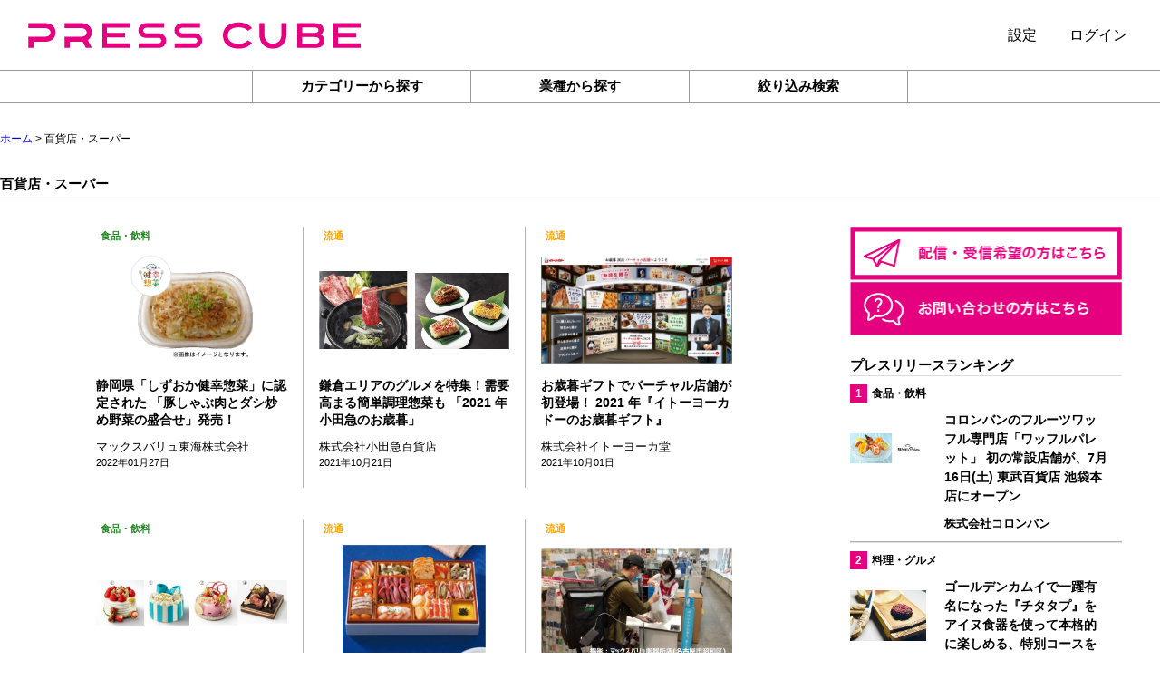

--- FILE ---
content_type: text/html; charset=UTF-8
request_url: https://www.presscube.jp/press-release?industry_cd=0101
body_size: 98349
content:
<!DOCTYPE html>
<html lang="ja">
    <head>
<!-- Global site tag (gtag.js) - Google Analytics -->
<script async src="https://www.googletagmanager.com/gtag/js?id=UA-177229429-1"></script>
<script>
  window.dataLayer = window.dataLayer || [];
  function gtag(){dataLayer.push(arguments);}
  gtag('js', new Date());
  gtag('config', 'UA-177229429-1');
</script>
        <meta charset="utf-8">
        <meta http-equiv="X-UA-Compatible" content="IE=edge">
        <meta name="viewport" content="width=device-width, initial-scale=1">
        <meta name="theme-color" content="#000">

        <!-- CSRF Token -->
        <meta name="csrf-token" content="bWObruIgsrf3dw79cmAETtv7t6ZUWsJgDyTeoHrp">
        <title>プレスリリース一覧｜プレスリリース配信・掲載ポータルサイト PRESS CUBE/プレスキューブ</title>
        <meta name="keywords" content="top,TOP,トップ,トップページ,一覧,プレス3,プレスキューブ,PRESS3,PRESSCUBE,PRESS CUBE">
        <meta name="description" content="日々配信される様々な企業のプレスリリースを集約したポータルサイト。新サービス、新商品、旅行・レジャー、ファッション、エンタメ、ホビーなど生活に役立つ情報から、ビジネスに役立つ情報まで新着順に表示しています。">
        <!--twitter-->
        <meta name="twitter:card" content="summary_large_image">
        <meta name="twitter:site" content="@press_cube">
        <meta property="twitter:description" content="様々な企業のプレスリリースを毎日配信、掲載するポータルサイト「PRESS CUBE」">
        <!-- ogp -->
        <meta property="og:title" content="プレスリリース一覧｜プレスリリース配信・掲載ポータルサイト PRESS CUBE/プレスキューブ">
        <meta property="og:description" content="日々配信される様々な企業のプレスリリースを集約したポータルサイト。新サービス、新商品、旅行・レジャー、ファッション、エンタメ、ホビーなど生活に役立つ情報から、ビジネスに役立つ情報まで新着順に表示しています。">
        <meta property="og:image" content="https://www.presscube.jp/img/lp/presscube-box.png?date=20210402160745">
        <meta property="og:url" content="https://www.presscube.jp/press-release?industry_cd=0101">
        <meta property="og:type" content="website">
        <meta property="og:site_name" content="プレスリリース配信・掲載ポータルサイト PRESS CUBE/プレスキューブ">

        <link href="https://use.fontawesome.com/releases/v5.10.2/css/all.css" rel="stylesheet">
        <link rel="stylesheet" href="https://www.presscube.jp/css/pf/slick-theme.css?date=20200401001538">
        <link rel="stylesheet" href="https://www.presscube.jp/css/pf/slick.css?date=20200928153422">
        <link rel="stylesheet" href="https://www.presscube.jp/css/pf/common.css?date=20210930142920">
        <script src="https://ajax.googleapis.com/ajax/libs/jquery/3.4.1/jquery.min.js"></script>
        <script type="text/javascript" src="https://www.presscube.jp/js/common.js?date=20200928161120"></script>
        <script src="https://www.presscube.jp/js/lib/slick/slick.min.js?date=20200401001538"></script>
        <script src="https://www.presscube.jp/js/modal.js?date=20200401001538"></script>
        <script src="https://www.presscube.jp/js/lib/ofi.min.js?date=20200401001538"></script>
<style>
img.object-fit {
    opacity: 0;
}
</style>
<script>
$(document).ready(function() {
    objectFitImages('img.object-fit');
    $('img.object-fit').css('opacity', '1');
});
</script>
            <link rel="stylesheet" href="https://www.presscube.jp/css/pf/main.css?date=20210930152422">
    <link rel="stylesheet" href="https://www.presscube.jp/css/pf/pc.css?date=20210930142920">
    <link rel="stylesheet" href="https://www.presscube.jp/css/pf/style.css?date=20211008163247">

    <script>
        var b20_company_id  = -1;
        var b20_press_id    = "top-page";
    </script>
    <script src="https://www.presscube.jp/js/matomo/b2press_visit.js?date=20200615160749"></script>

<style>
</style>
        <!-- Favicons -->
        <meta name="msapplication-square70x70logo" content="https://www.presscube.jp/img/favicons/site-tile-70x70.png?date=20200819145431">
<meta name="msapplication-square150x150logo" content="https://www.presscube.jp/img/favicons/site-tile-150x150.png?date=20200819145430">
<meta name="msapplication-wide310x150logo" content="https://www.presscube.jp/img/favicons/site-tile-310x150.png?date=20200819145430">
<meta name="msapplication-square310x310logo" content="https://www.presscube.jp/img/favicons/site-tile-310x310.png?date=20200819145430">
<meta name="msapplication-TileColor" content="#0078d7">
<link rel="shortcut icon" type="image/vnd.microsoft.icon" href="https://www.presscube.jp/img/favicons/favicon.ico?date=20200819145431">
<link rel="icon" type="image/vnd.microsoft.icon" href="https://www.presscube.jp/img/favicons/favicon.ico?date=20200819145431">
<link rel="apple-touch-icon" sizes="57x57" href="https://www.presscube.jp/img/favicons/apple-touch-icon-57x57.png?date=20200819145431">
<link rel="apple-touch-icon" sizes="60x60" href="https://www.presscube.jp/img/favicons/apple-touch-icon-60x60.png?date=20200819145431">
<link rel="apple-touch-icon" sizes="72x72" href="https://www.presscube.jp/img/favicons/apple-touch-icon-72x72.png?date=20200819145431">
<link rel="apple-touch-icon" sizes="76x76" href="https://www.presscube.jp/img/favicons/apple-touch-icon-76x76.png?date=20200819145431">
<link rel="apple-touch-icon" sizes="114x114" href="https://www.presscube.jp/img/favicons/apple-touch-icon-114x114.png?date=20200819145431">
<link rel="apple-touch-icon" sizes="120x120" href="https://www.presscube.jp/img/favicons/apple-touch-icon-120x120.png?date=20200819145431">
<link rel="apple-touch-icon" sizes="144x144" href="https://www.presscube.jp/img/favicons/apple-touch-icon-144x144.png?date=20200819145431">
<link rel="apple-touch-icon" sizes="152x152" href="https://www.presscube.jp/img/favicons/apple-touch-icon-152x152.png?date=20200819145431">
<link rel="apple-touch-icon" sizes="180x180" href="https://www.presscube.jp/img/favicons/apple-touch-icon-180x180.png?date=20200819145431">
<link rel="icon" type="image/png" sizes="36x36" href="https://www.presscube.jp/img/favicons/android-chrome-36x36.png?date=20200819145432">
<link rel="icon" type="image/png" sizes="48x48" href="https://www.presscube.jp/img/favicons/android-chrome-48x48.png?date=20200819145432">
<link rel="icon" type="image/png" sizes="72x72" href="https://www.presscube.jp/img/favicons/android-chrome-72x72.png?date=20200819145432">
<link rel="icon" type="image/png" sizes="96x96" href="https://www.presscube.jp/img/favicons/android-chrome-96x96.png?date=20200819145431">
<link rel="icon" type="image/png" sizes="128x128" href="https://www.presscube.jp/img/favicons/android-chrome-128x128.png?date=20200819145431">
<link rel="icon" type="image/png" sizes="144x144" href="https://www.presscube.jp/img/favicons/android-chrome-144x144.png?date=20200819145431">
<link rel="icon" type="image/png" sizes="152x152" href="https://www.presscube.jp/img/favicons/android-chrome-152x152.png?date=20200819145431">
<link rel="icon" type="image/png" sizes="192x192" href="https://www.presscube.jp/img/favicons/android-chrome-192x192.png?date=20200819145431">
<link rel="icon" type="image/png" sizes="256x256" href="https://www.presscube.jp/img/favicons/android-chrome-256x256.png?date=20200819145431">
<link rel="icon" type="image/png" sizes="384x384" href="https://www.presscube.jp/img/favicons/android-chrome-384x384.png?date=20200819145431">
<link rel="icon" type="image/png" sizes="512x512" href="https://www.presscube.jp/img/favicons/android-chrome-512x512.png?date=20200819145431">
<link rel="icon" type="image/png" sizes="36x36" href="https://www.presscube.jp/img/favicons/icon-36x36.png?date=20200819145431">
<link rel="icon" type="image/png" sizes="48x48" href="https://www.presscube.jp/img/favicons/icon-48x48.png?date=20200819145431">
<link rel="icon" type="image/png" sizes="72x72" href="https://www.presscube.jp/img/favicons/icon-72x72.png?date=20200819145431">
<link rel="icon" type="image/png" sizes="96x96" href="https://www.presscube.jp/img/favicons/icon-96x96.png?date=20200819145431">
<link rel="icon" type="image/png" sizes="128x128" href="https://www.presscube.jp/img/favicons/icon-128x128.png?date=20200819145431">
<link rel="icon" type="image/png" sizes="144x144" href="https://www.presscube.jp/img/favicons/icon-144x144.png?date=20200819145431">
<link rel="icon" type="image/png" sizes="152x152" href="https://www.presscube.jp/img/favicons/icon-152x152.png?date=20200819145431">
<link rel="icon" type="image/png" sizes="160x160" href="https://www.presscube.jp/img/favicons/icon-160x160.png?date=20200819145431">
<link rel="icon" type="image/png" sizes="192x192" href="https://www.presscube.jp/img/favicons/icon-192x192.png?date=20200819145431">
<link rel="icon" type="image/png" sizes="196x196" href="https://www.presscube.jp/img/favicons/icon-196x196.png?date=20200819145431">
<link rel="icon" type="image/png" sizes="256x256" href="https://www.presscube.jp/img/favicons/icon-256x256.png?date=20200819145431">
<link rel="icon" type="image/png" sizes="384x384" href="https://www.presscube.jp/img/favicons/icon-384x384.png?date=20200819145431">
<link rel="icon" type="image/png" sizes="512x512" href="https://www.presscube.jp/img/favicons/icon-512x512.png?date=20200819145431">
<link rel="icon" type="image/png" sizes="16x16" href="https://www.presscube.jp/img/favicons/icon-16x16.png?date=20200819145431">
<link rel="icon" type="image/png" sizes="24x24" href="https://www.presscube.jp/img/favicons/icon-24x24.png?date=20200819145431">
<link rel="icon" type="image/png" sizes="32x32" href="https://www.presscube.jp/img/favicons/icon-32x32.png?date=20200819145431">    </head>
    <body>
        <div class="header-box">
    <header>
        <h1 class="header_logo">

            <a href="https://www.presscube.jp/press-release"><img src="https://www.presscube.jp/img/common/title.png?date=20210930142920" alt="PRESS CUBE・プレスキューブ"></a>
        </h1>
        <div class="header_right">

            <div class="pc" style="display: none;width: 100px;margin-right: 3.6rem;"><a href="https://www.presscube.jp/inquiry/create">お問い合わせ</a></div>
                <p style="display: none;" class="header_right_haisin pc">配信・受信希望</p>
                <p class="header_right_settei pc">設定</p>
                <p class="header_right_login pc">ログイン</p>
            <div class="header_right_search1 sp">
                <img src="https://www.presscube.jp/img/common/sarch.png" alt="検索">
                <form method="GET" action="https://www.presscube.jp/press-release" accept-charset="UTF-8">
                    <input class="pc" name="search" type="text">
                </form>
            </div>
            <div class="pc">
                <div class="header_right_search">
                    <img src="https://www.presscube.jp/img/common/sarch.png" alt="検索">
                    <form method="GET" action="https://www.presscube.jp/press-release" accept-charset="UTF-8">
                        <input class="pc" name="search" type="text">
                    </form>
                </div>
            </div>
            <div class="pc" style="position: absolute;top: 2em;right: 0;">
                <ul class="header_right_press2" style="display: none;">
                    <li><a href="https://www.presscube.jp/delivering-company/mail">プレスリリースを配信したい企業様</a></li>
                    <li><a href="https://www.presscube.jp/receiving-company/mail">プレスリリースを受け取りたい企業様</a></li>
                    <li><a href="https://www.presscube.jp/receiving-user/mail">プレスリリースを受け取りたい個人様</a></li>
                </ul>
                <ul class="header_right_setting">
                    <li><a href="https://www.presscube.jp/setting">カテゴリ削除・並び替え</a></li>

                </ul>
                <ul class="header_right_loguin">
                    <li><a href="https://www.presscube.jp/delivering-login">配信企業ログイン</a></li>
                    <li><a href="https://www.presscube.jp/receiving-login">受信企業・個人ログイン</a></li>
                </ul>
            </div>
            <div class="Jside-nav_btn sp"><img src="https://www.presscube.jp/img/common/sidenav_open.png?date=20210930142920" alt="メニューを開く"></div>
        </div>
    </header>
    <div class="sp">
        <div class="search-box">
            <form method="GET" action="https://www.presscube.jp/press-release" accept-charset="UTF-8">
                <input placeholder="検索ワードを入力" name="search" type="text">
                <input type="submit" value="検索">
            </form>
        </div>
    </div>
</div>
        <div class="nav-box">
    <nav class="sp" style="/*position: fixed;top: 10.8vw;width: 100%;background: #000;height:16vw;*/">
        <ul class="slider nav-list" style="">
            <li class="c1 top-slider">
                <div class="inner-flex"><a href="https://www.presscube.jp/press-release">TOP</a></div>
            </li>
                            <li class="c2">
                    <div class="inner-flex">
                        <a href="https://www.presscube.jp/press-release?category_cd=01">個人向けIT</a>
                    </div>
                </li>
                            <li class="c3">
                    <div class="inner-flex">
                        <a href="https://www.presscube.jp/press-release?category_cd=02">ネットサービス</a>
                    </div>
                </li>
                            <li class="c4">
                    <div class="inner-flex">
                        <a href="https://www.presscube.jp/press-release?category_cd=03">デジタル製品・家電</a>
                    </div>
                </li>
                            <li class="c5">
                    <div class="inner-flex">
                        <a href="https://www.presscube.jp/press-release?category_cd=04">企業向けIT</a>
                    </div>
                </li>
                            <li class="c6">
                    <div class="inner-flex">
                        <a href="https://www.presscube.jp/press-release?category_cd=05">流通</a>
                    </div>
                </li>
                            <li class="c1">
                    <div class="inner-flex">
                        <a href="https://www.presscube.jp/press-release?category_cd=06">エンタテインメント</a>
                    </div>
                </li>
                            <li class="c2">
                    <div class="inner-flex">
                        <a href="https://www.presscube.jp/press-release?category_cd=07">出版・アート・カルチャー</a>
                    </div>
                </li>
                            <li class="c3">
                    <div class="inner-flex">
                        <a href="https://www.presscube.jp/press-release?category_cd=08">ゲーム・玩具</a>
                    </div>
                </li>
                            <li class="c4">
                    <div class="inner-flex">
                        <a href="https://www.presscube.jp/press-release?category_cd=09">スポーツ</a>
                    </div>
                </li>
                            <li class="c5">
                    <div class="inner-flex">
                        <a href="https://www.presscube.jp/press-release?category_cd=10">自動車・バイク・精密機器</a>
                    </div>
                </li>
                            <li class="c6">
                    <div class="inner-flex">
                        <a href="https://www.presscube.jp/press-release?category_cd=11">インテリア・雑貨</a>
                    </div>
                </li>
                            <li class="c1">
                    <div class="inner-flex">
                        <a href="https://www.presscube.jp/press-release?category_cd=12">ファッション</a>
                    </div>
                </li>
                            <li class="c2">
                    <div class="inner-flex">
                        <a href="https://www.presscube.jp/press-release?category_cd=13">食品・飲料</a>
                    </div>
                </li>
                            <li class="c3">
                    <div class="inner-flex">
                        <a href="https://www.presscube.jp/press-release?category_cd=14">料理・グルメ</a>
                    </div>
                </li>
                            <li class="c4">
                    <div class="inner-flex">
                        <a href="https://www.presscube.jp/press-release?category_cd=15">美容・健康</a>
                    </div>
                </li>
                            <li class="c5">
                    <div class="inner-flex">
                        <a href="https://www.presscube.jp/press-release?category_cd=16">医療・医薬・福祉</a>
                    </div>
                </li>
                            <li class="c6">
                    <div class="inner-flex">
                        <a href="https://www.presscube.jp/press-release?category_cd=17">暮らし</a>
                    </div>
                </li>
                            <li class="c1">
                    <div class="inner-flex">
                        <a href="https://www.presscube.jp/press-release?category_cd=18">ホテル・レジャー</a>
                    </div>
                </li>
                            <li class="c2">
                    <div class="inner-flex">
                        <a href="https://www.presscube.jp/press-release?category_cd=19">住宅・建築</a>
                    </div>
                </li>
                            <li class="c3">
                    <div class="inner-flex">
                        <a href="https://www.presscube.jp/press-release?category_cd=20">教育・資格・人材</a>
                    </div>
                </li>
                            <li class="c4">
                    <div class="inner-flex">
                        <a href="https://www.presscube.jp/press-release?category_cd=21">金融</a>
                    </div>
                </li>
                            <li class="c5">
                    <div class="inner-flex">
                        <a href="https://www.presscube.jp/press-release?category_cd=22">広告・マーケティング</a>
                    </div>
                </li>
                            <li class="c6">
                    <div class="inner-flex">
                        <a href="https://www.presscube.jp/press-release?category_cd=23">ビジネス・コンサルティング</a>
                    </div>
                </li>
                            <li class="c1">
                    <div class="inner-flex">
                        <a href="https://www.presscube.jp/press-release?category_cd=24">交通・運輸・輸送</a>
                    </div>
                </li>
                            <li class="c2">
                    <div class="inner-flex">
                        <a href="https://www.presscube.jp/press-release?category_cd=25">農林水産</a>
                    </div>
                </li>
                            <li class="c3">
                    <div class="inner-flex">
                        <a href="https://www.presscube.jp/press-release?category_cd=26">エネルギー・素材・繊維</a>
                    </div>
                </li>
                            <li class="c4">
                    <div class="inner-flex">
                        <a href="https://www.presscube.jp/press-release?category_cd=27">自然・環境</a>
                    </div>
                </li>
                            <li class="c5">
                    <div class="inner-flex">
                        <a href="https://www.presscube.jp/press-release?category_cd=28">経済・社会</a>
                    </div>
                </li>
                            <li class="c6">
                    <div class="inner-flex">
                        <a href="https://www.presscube.jp/press-release?category_cd=29">その他</a>
                    </div>
                </li>
                        <li class="c2" style="background: deeppink;">
                <div class="inner-flex"><a href="https://www.presscube.jp/press-release/search">検索</a></div>
            </li>
        </ul>
<script>
    $(document).ready(function(){
    var navPos = jQuery( '.nav-box' ).offset().top; // カテゴリニューの位置
        // var navHeight = jQuery( '.nav-box .sp' ).outerHeight(); // カテゴリメニューの高さ
        jQuery( window ).on( 'scroll', function() {
            if ( jQuery( this ).scrollTop() > navPos ) {
                jQuery( '.header-box' ).addClass( 'sp-headmargin' );
                jQuery( '.nav-box .sp' ).addClass( 'm_fixed' );
                jQuery( '.main_topcolor.sp' ).addClass( 'm_fixed' );
            } else {
                jQuery( '.header-box' ).removeClass( 'sp-headmargin' );
                jQuery( '.nav-box .sp' ).removeClass( 'm_fixed' );
                jQuery( '.main_topcolor.sp' ).removeClass( 'm_fixed' );
            }
        });
    });
</script>
    </nav>
    <nav class="pc">
        <ul class="nav_tbtn">

            <li class="navbtn NB1">カテゴリーから探す</li>
            <li class="navbtn NB2">業種から探す</li>
            <li><a href="https://www.presscube.jp/press-release/search">絞り込み検索</a></li>
                    </ul>
        <ul class="nav_category">
            <li class="panel NC1">
                <ul class="nav_category_list">
                                            <li><a href="https://www.presscube.jp/press-release?category_cd=01">個人向けIT</a></li>
                                            <li><a href="https://www.presscube.jp/press-release?category_cd=02">ネットサービス</a></li>
                                            <li><a href="https://www.presscube.jp/press-release?category_cd=03">デジタル製品・家電</a></li>
                                            <li><a href="https://www.presscube.jp/press-release?category_cd=04">企業向けIT</a></li>
                                            <li><a href="https://www.presscube.jp/press-release?category_cd=05">流通</a></li>
                                            <li><a href="https://www.presscube.jp/press-release?category_cd=06">エンタテインメント</a></li>
                                            <li><a href="https://www.presscube.jp/press-release?category_cd=07">出版・アート・カルチャー</a></li>
                                            <li><a href="https://www.presscube.jp/press-release?category_cd=08">ゲーム・玩具</a></li>
                                            <li><a href="https://www.presscube.jp/press-release?category_cd=09">スポーツ</a></li>
                                            <li><a href="https://www.presscube.jp/press-release?category_cd=10">自動車・バイク・精密機器</a></li>
                                            <li><a href="https://www.presscube.jp/press-release?category_cd=11">インテリア・雑貨</a></li>
                                            <li><a href="https://www.presscube.jp/press-release?category_cd=12">ファッション</a></li>
                                            <li><a href="https://www.presscube.jp/press-release?category_cd=13">食品・飲料</a></li>
                                            <li><a href="https://www.presscube.jp/press-release?category_cd=14">料理・グルメ</a></li>
                                            <li><a href="https://www.presscube.jp/press-release?category_cd=15">美容・健康</a></li>
                                            <li><a href="https://www.presscube.jp/press-release?category_cd=16">医療・医薬・福祉</a></li>
                                            <li><a href="https://www.presscube.jp/press-release?category_cd=17">暮らし</a></li>
                                            <li><a href="https://www.presscube.jp/press-release?category_cd=18">ホテル・レジャー</a></li>
                                            <li><a href="https://www.presscube.jp/press-release?category_cd=19">住宅・建築</a></li>
                                            <li><a href="https://www.presscube.jp/press-release?category_cd=20">教育・資格・人材</a></li>
                                            <li><a href="https://www.presscube.jp/press-release?category_cd=21">金融</a></li>
                                            <li><a href="https://www.presscube.jp/press-release?category_cd=22">広告・マーケティング</a></li>
                                            <li><a href="https://www.presscube.jp/press-release?category_cd=23">ビジネス・コンサルティング</a></li>
                                            <li><a href="https://www.presscube.jp/press-release?category_cd=24">交通・運輸・輸送</a></li>
                                            <li><a href="https://www.presscube.jp/press-release?category_cd=25">農林水産</a></li>
                                            <li><a href="https://www.presscube.jp/press-release?category_cd=26">エネルギー・素材・繊維</a></li>
                                            <li><a href="https://www.presscube.jp/press-release?category_cd=27">自然・環境</a></li>
                                            <li><a href="https://www.presscube.jp/press-release?category_cd=28">経済・社会</a></li>
                                            <li><a href="https://www.presscube.jp/press-release?category_cd=29">その他</a></li>
                                    </ul>
            </li>
            <li class="panel NC2">
                <ul class="nav_category_list">
                                            <li><a href="https://www.presscube.jp/press-release?industry_cd=0101">百貨店・スーパー</a></li>
                                            <li><a href="https://www.presscube.jp/press-release?industry_cd=0102">コンビニ</a></li>
                                            <li><a href="https://www.presscube.jp/press-release?industry_cd=0103">食料品・酒屋</a></li>
                                            <li><a href="https://www.presscube.jp/press-release?industry_cd=0104">ファッション・洋服</a></li>
                                            <li><a href="https://www.presscube.jp/press-release?industry_cd=0105">書籍・文房具・がん具</a></li>
                                            <li><a href="https://www.presscube.jp/press-release?industry_cd=0106">医薬品・化粧品</a></li>
                                            <li><a href="https://www.presscube.jp/press-release?industry_cd=0107">自動車・自転車</a></li>
                                            <li><a href="https://www.presscube.jp/press-release?industry_cd=0108">電器</a></li>
                                            <li><a href="https://www.presscube.jp/press-release?industry_cd=0109">家具・インテリア</a></li>
                                            <li><a href="https://www.presscube.jp/press-release?industry_cd=0110">ガソリンスタンド・燃料</a></li>
                                            <li><a href="https://www.presscube.jp/press-release?industry_cd=0111">日用雑貨</a></li>
                                            <li><a href="https://www.presscube.jp/press-release?industry_cd=0112">建築・鉱物・金属</a></li>
                                            <li><a href="https://www.presscube.jp/press-release?industry_cd=0113">機械器具</a></li>
                                            <li><a href="https://www.presscube.jp/press-release?industry_cd=0114">総合卸売・商社・貿易</a></li>
                                            <li><a href="https://www.presscube.jp/press-release?industry_cd=0115">通信販売</a></li>
                                            <li><a href="https://www.presscube.jp/press-release?industry_cd=0116">その他小売・卸売</a></li>
                                            <li><a href="https://www.presscube.jp/press-release?industry_cd=0201">食堂・レストラン</a></li>
                                            <li><a href="https://www.presscube.jp/press-release?industry_cd=0202">居酒屋・バー</a></li>
                                            <li><a href="https://www.presscube.jp/press-release?industry_cd=0203">喫茶店</a></li>
                                            <li><a href="https://www.presscube.jp/press-release?industry_cd=0204">ファーストフード</a></li>
                                            <li><a href="https://www.presscube.jp/press-release?industry_cd=0205">持ち帰り・デリバリー</a></li>
                                            <li><a href="https://www.presscube.jp/press-release?industry_cd=0206">旅館・ホテル</a></li>
                                            <li><a href="https://www.presscube.jp/press-release?industry_cd=0301">旅行・レジャー</a></li>
                                            <li><a href="https://www.presscube.jp/press-release?industry_cd=0302">床屋・美容院</a></li>
                                            <li><a href="https://www.presscube.jp/press-release?industry_cd=0303">エステ・リラクゼーション</a></li>
                                            <li><a href="https://www.presscube.jp/press-release?industry_cd=0304">ペット</a></li>
                                            <li><a href="https://www.presscube.jp/press-release?industry_cd=0305">リース・レンタル</a></li>
                                            <li><a href="https://www.presscube.jp/press-release?industry_cd=0306">ビル管理・オフィスサポート</a></li>
                                            <li><a href="https://www.presscube.jp/press-release?industry_cd=0307">その他サービス</a></li>
                                            <li><a href="https://www.presscube.jp/press-release?industry_cd=0401">情報通信・インターネット</a></li>
                                            <li><a href="https://www.presscube.jp/press-release?industry_cd=0402">ソフトウェア・SI</a></li>
                                            <li><a href="https://www.presscube.jp/press-release?industry_cd=0403">デザイン・製作</a></li>
                                            <li><a href="https://www.presscube.jp/press-release?industry_cd=0404">広告・販促</a></li>
                                            <li><a href="https://www.presscube.jp/press-release?industry_cd=0406">放送・出版・マスコミ</a></li>
                                            <li><a href="https://www.presscube.jp/press-release?industry_cd=0501">経営コンサルティング</a></li>
                                            <li><a href="https://www.presscube.jp/press-release?industry_cd=0502">会計、税務、法務、労務</a></li>
                                            <li><a href="https://www.presscube.jp/press-release?industry_cd=0601">人材</a></li>
                                            <li><a href="https://www.presscube.jp/press-release?industry_cd=0701">病院</a></li>
                                            <li><a href="https://www.presscube.jp/press-release?industry_cd=0702">医院・診療所</a></li>
                                            <li><a href="https://www.presscube.jp/press-release?industry_cd=0703">歯医者</a></li>
                                            <li><a href="https://www.presscube.jp/press-release?industry_cd=0704">動物病院</a></li>
                                            <li><a href="https://www.presscube.jp/press-release?industry_cd=0705">介護・福祉</a></li>
                                            <li><a href="https://www.presscube.jp/press-release?industry_cd=0801">不動産売買</a></li>
                                            <li><a href="https://www.presscube.jp/press-release?industry_cd=0802">不動産賃貸</a></li>
                                            <li><a href="https://www.presscube.jp/press-release?industry_cd=0803">不動産開発</a></li>
                                            <li><a href="https://www.presscube.jp/press-release?industry_cd=0901">銀行</a></li>
                                            <li><a href="https://www.presscube.jp/press-release?industry_cd=0902">貸金業、クレジットカード</a></li>
                                            <li><a href="https://www.presscube.jp/press-release?industry_cd=0903">金融商品取引</a></li>
                                            <li><a href="https://www.presscube.jp/press-release?industry_cd=0904">保険</a></li>
                                            <li><a href="https://www.presscube.jp/press-release?industry_cd=0905">その他金融</a></li>
                                            <li><a href="https://www.presscube.jp/press-release?industry_cd=1001">幼稚園・保育園</a></li>
                                            <li><a href="https://www.presscube.jp/press-release?industry_cd=1002">小学校・中学校・高校</a></li>
                                            <li><a href="https://www.presscube.jp/press-release?industry_cd=1003">大学</a></li>
                                            <li><a href="https://www.presscube.jp/press-release?industry_cd=1004">専門学校</a></li>
                                            <li><a href="https://www.presscube.jp/press-release?industry_cd=1005">予備校</a></li>
                                            <li><a href="https://www.presscube.jp/press-release?industry_cd=1006">進学塾・学習塾</a></li>
                                            <li><a href="https://www.presscube.jp/press-release?industry_cd=1007">外国語会話</a></li>
                                            <li><a href="https://www.presscube.jp/press-release?industry_cd=1008">パソコンスクール</a></li>
                                            <li><a href="https://www.presscube.jp/press-release?industry_cd=1009">幼児教室</a></li>
                                            <li><a href="https://www.presscube.jp/press-release?industry_cd=1010">その他教室・スクール</a></li>
                                            <li><a href="https://www.presscube.jp/press-release?industry_cd=1101">総合（建設・建築）</a></li>
                                            <li><a href="https://www.presscube.jp/press-release?industry_cd=1102">専門（建設・建築）</a></li>
                                            <li><a href="https://www.presscube.jp/press-release?industry_cd=1103">設備（建設・建築）</a></li>
                                            <li><a href="https://www.presscube.jp/press-release?industry_cd=1201">運輸</a></li>
                                            <li><a href="https://www.presscube.jp/press-release?industry_cd=1202">倉庫</a></li>
                                            <li><a href="https://www.presscube.jp/press-release?industry_cd=1203">運輸付帯サービス</a></li>
                                            <li><a href="https://www.presscube.jp/press-release?industry_cd=1301">食料品</a></li>
                                            <li><a href="https://www.presscube.jp/press-release?industry_cd=1302">飲料・たばこ・飼料</a></li>
                                            <li><a href="https://www.presscube.jp/press-release?industry_cd=1303">繊維工業</a></li>
                                            <li><a href="https://www.presscube.jp/press-release?industry_cd=1304">衣服・繊維</a></li>
                                            <li><a href="https://www.presscube.jp/press-release?industry_cd=1307">パルプ・紙</a></li>
                                            <li><a href="https://www.presscube.jp/press-release?industry_cd=1308">印刷</a></li>
                                            <li><a href="https://www.presscube.jp/press-release?industry_cd=1309">油脂加工・洗剤・塗料</a></li>
                                            <li><a href="https://www.presscube.jp/press-release?industry_cd=1310">化粧品</a></li>
                                            <li><a href="https://www.presscube.jp/press-release?industry_cd=1311">医薬品</a></li>
                                            <li><a href="https://www.presscube.jp/press-release?industry_cd=1312">その他の化学工業</a></li>
                                            <li><a href="https://www.presscube.jp/press-release?industry_cd=1313">プラスチック製品</a></li>
                                            <li><a href="https://www.presscube.jp/press-release?industry_cd=1314">ゴム製品</a></li>
                                            <li><a href="https://www.presscube.jp/press-release?industry_cd=1315">一般機械</a></li>
                                            <li><a href="https://www.presscube.jp/press-release?industry_cd=1316">電気・電子機器</a></li>
                                            <li><a href="https://www.presscube.jp/press-release?industry_cd=1317">自動車・輸送機器</a></li>
                                            <li><a href="https://www.presscube.jp/press-release?industry_cd=1318">精密機械</a></li>
                                            <li><a href="https://www.presscube.jp/press-release?industry_cd=1319">鉄・金属</a></li>
                                            <li><a href="https://www.presscube.jp/press-release?industry_cd=1321">化学</a></li>
                                            <li><a href="https://www.presscube.jp/press-release?industry_cd=1320">その他製造業</a></li>
                                            <li><a href="https://www.presscube.jp/press-release?industry_cd=1401">電気</a></li>
                                            <li><a href="https://www.presscube.jp/press-release?industry_cd=1402">ガス</a></li>
                                            <li><a href="https://www.presscube.jp/press-release?industry_cd=1403">水道</a></li>
                                            <li><a href="https://www.presscube.jp/press-release?industry_cd=1501">農林水産</a></li>
                                            <li><a href="https://www.presscube.jp/press-release?industry_cd=1601">鉱業</a></li>
                                            <li><a href="https://www.presscube.jp/press-release?industry_cd=1701">官公庁</a></li>
                                            <li><a href="https://www.presscube.jp/press-release?industry_cd=1801">組合・団体・協会</a></li>
                                            <li><a href="https://www.presscube.jp/press-release?industry_cd=1802">NPO</a></li>
                                            <li><a href="https://www.presscube.jp/press-release?industry_cd=1901">その他</a></li>
                                    </ul>
            </li>
        </ul>
    </nav>
</div>
<div class="sidenav sp" style="display: none;">
    <div class="Jslidenav_contents sp">
        <div class="sidenav_header">
            <h3>メニュー</h3>
            <div class="Jside-nav_btn"><img src="https://www.presscube.jp/img/common/close_btn.png" alt="閉じる"></div>
        </div>
        <ul class="sidenav_list">
            <li>
                <h4>カテゴリ</h4>

                <div class="sidenav_list_contents">
                    <p class="Jslide-open Jslide-open-mark1">
                        <span class="slide_mark1"><img src="https://www.presscube.jp/img/common/slide_close.png"></span>コンテンツカテゴリ
                    </p>
                    <div class="Jslide-contents" id="tab1">
                        <ul>
                                                            <li><a href="https://www.presscube.jp/press-release?category_cd=01">個人向けIT</a></li>
                                                            <li><a href="https://www.presscube.jp/press-release?category_cd=02">ネットサービス</a></li>
                                                            <li><a href="https://www.presscube.jp/press-release?category_cd=03">デジタル製品・家電</a></li>
                                                            <li><a href="https://www.presscube.jp/press-release?category_cd=04">企業向けIT</a></li>
                                                            <li><a href="https://www.presscube.jp/press-release?category_cd=05">流通</a></li>
                                                            <li><a href="https://www.presscube.jp/press-release?category_cd=06">エンタテインメント</a></li>
                                                            <li><a href="https://www.presscube.jp/press-release?category_cd=07">出版・アート・カルチャー</a></li>
                                                            <li><a href="https://www.presscube.jp/press-release?category_cd=08">ゲーム・玩具</a></li>
                                                            <li><a href="https://www.presscube.jp/press-release?category_cd=09">スポーツ</a></li>
                                                            <li><a href="https://www.presscube.jp/press-release?category_cd=10">自動車・バイク・精密機器</a></li>
                                                            <li><a href="https://www.presscube.jp/press-release?category_cd=11">インテリア・雑貨</a></li>
                                                            <li><a href="https://www.presscube.jp/press-release?category_cd=12">ファッション</a></li>
                                                            <li><a href="https://www.presscube.jp/press-release?category_cd=13">食品・飲料</a></li>
                                                            <li><a href="https://www.presscube.jp/press-release?category_cd=14">料理・グルメ</a></li>
                                                            <li><a href="https://www.presscube.jp/press-release?category_cd=15">美容・健康</a></li>
                                                            <li><a href="https://www.presscube.jp/press-release?category_cd=16">医療・医薬・福祉</a></li>
                                                            <li><a href="https://www.presscube.jp/press-release?category_cd=17">暮らし</a></li>
                                                            <li><a href="https://www.presscube.jp/press-release?category_cd=18">ホテル・レジャー</a></li>
                                                            <li><a href="https://www.presscube.jp/press-release?category_cd=19">住宅・建築</a></li>
                                                            <li><a href="https://www.presscube.jp/press-release?category_cd=20">教育・資格・人材</a></li>
                                                            <li><a href="https://www.presscube.jp/press-release?category_cd=21">金融</a></li>
                                                            <li><a href="https://www.presscube.jp/press-release?category_cd=22">広告・マーケティング</a></li>
                                                            <li><a href="https://www.presscube.jp/press-release?category_cd=23">ビジネス・コンサルティング</a></li>
                                                            <li><a href="https://www.presscube.jp/press-release?category_cd=24">交通・運輸・輸送</a></li>
                                                            <li><a href="https://www.presscube.jp/press-release?category_cd=25">農林水産</a></li>
                                                            <li><a href="https://www.presscube.jp/press-release?category_cd=26">エネルギー・素材・繊維</a></li>
                                                            <li><a href="https://www.presscube.jp/press-release?category_cd=27">自然・環境</a></li>
                                                            <li><a href="https://www.presscube.jp/press-release?category_cd=28">経済・社会</a></li>
                                                            <li><a href="https://www.presscube.jp/press-release?category_cd=29">その他</a></li>
                                                                                        <li><a></a></li>
                                                    </ul>
                        <p class="Jslide-close Jslide-close-mark1 btn">閉じる<span>&#215;</span></p>
                    </div>
                </div>
                <div class="sidenav_list_contents">
                    <p class="Jslide-open Jslide-open-mark2">
                        <span class="slide_mark2"><img src="https://www.presscube.jp/img/common/slide_close.png"></span>業種別カテゴリ
                    </p>
                    <div class="Jslide-contents" id="tab2">
                        <ul>
                                                            <li><a href="https://www.presscube.jp/press-release?industry_cd=0101">百貨店・スーパー</a></li>
                                                            <li><a href="https://www.presscube.jp/press-release?industry_cd=0102">コンビニ</a></li>
                                                            <li><a href="https://www.presscube.jp/press-release?industry_cd=0103">食料品・酒屋</a></li>
                                                            <li><a href="https://www.presscube.jp/press-release?industry_cd=0104">ファッション・洋服</a></li>
                                                            <li><a href="https://www.presscube.jp/press-release?industry_cd=0105">書籍・文房具・がん具</a></li>
                                                            <li><a href="https://www.presscube.jp/press-release?industry_cd=0106">医薬品・化粧品</a></li>
                                                            <li><a href="https://www.presscube.jp/press-release?industry_cd=0107">自動車・自転車</a></li>
                                                            <li><a href="https://www.presscube.jp/press-release?industry_cd=0108">電器</a></li>
                                                            <li><a href="https://www.presscube.jp/press-release?industry_cd=0109">家具・インテリア</a></li>
                                                            <li><a href="https://www.presscube.jp/press-release?industry_cd=0110">ガソリンスタンド・燃料</a></li>
                                                            <li><a href="https://www.presscube.jp/press-release?industry_cd=0111">日用雑貨</a></li>
                                                            <li><a href="https://www.presscube.jp/press-release?industry_cd=0112">建築・鉱物・金属</a></li>
                                                            <li><a href="https://www.presscube.jp/press-release?industry_cd=0113">機械器具</a></li>
                                                            <li><a href="https://www.presscube.jp/press-release?industry_cd=0114">総合卸売・商社・貿易</a></li>
                                                            <li><a href="https://www.presscube.jp/press-release?industry_cd=0115">通信販売</a></li>
                                                            <li><a href="https://www.presscube.jp/press-release?industry_cd=0116">その他小売・卸売</a></li>
                                                            <li><a href="https://www.presscube.jp/press-release?industry_cd=0201">食堂・レストラン</a></li>
                                                            <li><a href="https://www.presscube.jp/press-release?industry_cd=0202">居酒屋・バー</a></li>
                                                            <li><a href="https://www.presscube.jp/press-release?industry_cd=0203">喫茶店</a></li>
                                                            <li><a href="https://www.presscube.jp/press-release?industry_cd=0204">ファーストフード</a></li>
                                                            <li><a href="https://www.presscube.jp/press-release?industry_cd=0205">持ち帰り・デリバリー</a></li>
                                                            <li><a href="https://www.presscube.jp/press-release?industry_cd=0206">旅館・ホテル</a></li>
                                                            <li><a href="https://www.presscube.jp/press-release?industry_cd=0301">旅行・レジャー</a></li>
                                                            <li><a href="https://www.presscube.jp/press-release?industry_cd=0302">床屋・美容院</a></li>
                                                            <li><a href="https://www.presscube.jp/press-release?industry_cd=0303">エステ・リラクゼーション</a></li>
                                                            <li><a href="https://www.presscube.jp/press-release?industry_cd=0304">ペット</a></li>
                                                            <li><a href="https://www.presscube.jp/press-release?industry_cd=0305">リース・レンタル</a></li>
                                                            <li><a href="https://www.presscube.jp/press-release?industry_cd=0306">ビル管理・オフィスサポート</a></li>
                                                            <li><a href="https://www.presscube.jp/press-release?industry_cd=0307">その他サービス</a></li>
                                                            <li><a href="https://www.presscube.jp/press-release?industry_cd=0401">情報通信・インターネット</a></li>
                                                            <li><a href="https://www.presscube.jp/press-release?industry_cd=0402">ソフトウェア・SI</a></li>
                                                            <li><a href="https://www.presscube.jp/press-release?industry_cd=0403">デザイン・製作</a></li>
                                                            <li><a href="https://www.presscube.jp/press-release?industry_cd=0404">広告・販促</a></li>
                                                            <li><a href="https://www.presscube.jp/press-release?industry_cd=0406">放送・出版・マスコミ</a></li>
                                                            <li><a href="https://www.presscube.jp/press-release?industry_cd=0501">経営コンサルティング</a></li>
                                                            <li><a href="https://www.presscube.jp/press-release?industry_cd=0502">会計、税務、法務、労務</a></li>
                                                            <li><a href="https://www.presscube.jp/press-release?industry_cd=0601">人材</a></li>
                                                            <li><a href="https://www.presscube.jp/press-release?industry_cd=0701">病院</a></li>
                                                            <li><a href="https://www.presscube.jp/press-release?industry_cd=0702">医院・診療所</a></li>
                                                            <li><a href="https://www.presscube.jp/press-release?industry_cd=0703">歯医者</a></li>
                                                            <li><a href="https://www.presscube.jp/press-release?industry_cd=0704">動物病院</a></li>
                                                            <li><a href="https://www.presscube.jp/press-release?industry_cd=0705">介護・福祉</a></li>
                                                            <li><a href="https://www.presscube.jp/press-release?industry_cd=0801">不動産売買</a></li>
                                                            <li><a href="https://www.presscube.jp/press-release?industry_cd=0802">不動産賃貸</a></li>
                                                            <li><a href="https://www.presscube.jp/press-release?industry_cd=0803">不動産開発</a></li>
                                                            <li><a href="https://www.presscube.jp/press-release?industry_cd=0901">銀行</a></li>
                                                            <li><a href="https://www.presscube.jp/press-release?industry_cd=0902">貸金業、クレジットカード</a></li>
                                                            <li><a href="https://www.presscube.jp/press-release?industry_cd=0903">金融商品取引</a></li>
                                                            <li><a href="https://www.presscube.jp/press-release?industry_cd=0904">保険</a></li>
                                                            <li><a href="https://www.presscube.jp/press-release?industry_cd=0905">その他金融</a></li>
                                                            <li><a href="https://www.presscube.jp/press-release?industry_cd=1001">幼稚園・保育園</a></li>
                                                            <li><a href="https://www.presscube.jp/press-release?industry_cd=1002">小学校・中学校・高校</a></li>
                                                            <li><a href="https://www.presscube.jp/press-release?industry_cd=1003">大学</a></li>
                                                            <li><a href="https://www.presscube.jp/press-release?industry_cd=1004">専門学校</a></li>
                                                            <li><a href="https://www.presscube.jp/press-release?industry_cd=1005">予備校</a></li>
                                                            <li><a href="https://www.presscube.jp/press-release?industry_cd=1006">進学塾・学習塾</a></li>
                                                            <li><a href="https://www.presscube.jp/press-release?industry_cd=1007">外国語会話</a></li>
                                                            <li><a href="https://www.presscube.jp/press-release?industry_cd=1008">パソコンスクール</a></li>
                                                            <li><a href="https://www.presscube.jp/press-release?industry_cd=1009">幼児教室</a></li>
                                                            <li><a href="https://www.presscube.jp/press-release?industry_cd=1010">その他教室・スクール</a></li>
                                                            <li><a href="https://www.presscube.jp/press-release?industry_cd=1101">総合（建設・建築）</a></li>
                                                            <li><a href="https://www.presscube.jp/press-release?industry_cd=1102">専門（建設・建築）</a></li>
                                                            <li><a href="https://www.presscube.jp/press-release?industry_cd=1103">設備（建設・建築）</a></li>
                                                            <li><a href="https://www.presscube.jp/press-release?industry_cd=1201">運輸</a></li>
                                                            <li><a href="https://www.presscube.jp/press-release?industry_cd=1202">倉庫</a></li>
                                                            <li><a href="https://www.presscube.jp/press-release?industry_cd=1203">運輸付帯サービス</a></li>
                                                            <li><a href="https://www.presscube.jp/press-release?industry_cd=1301">食料品</a></li>
                                                            <li><a href="https://www.presscube.jp/press-release?industry_cd=1302">飲料・たばこ・飼料</a></li>
                                                            <li><a href="https://www.presscube.jp/press-release?industry_cd=1303">繊維工業</a></li>
                                                            <li><a href="https://www.presscube.jp/press-release?industry_cd=1304">衣服・繊維</a></li>
                                                            <li><a href="https://www.presscube.jp/press-release?industry_cd=1307">パルプ・紙</a></li>
                                                            <li><a href="https://www.presscube.jp/press-release?industry_cd=1308">印刷</a></li>
                                                            <li><a href="https://www.presscube.jp/press-release?industry_cd=1309">油脂加工・洗剤・塗料</a></li>
                                                            <li><a href="https://www.presscube.jp/press-release?industry_cd=1310">化粧品</a></li>
                                                            <li><a href="https://www.presscube.jp/press-release?industry_cd=1311">医薬品</a></li>
                                                            <li><a href="https://www.presscube.jp/press-release?industry_cd=1312">その他の化学工業</a></li>
                                                            <li><a href="https://www.presscube.jp/press-release?industry_cd=1313">プラスチック製品</a></li>
                                                            <li><a href="https://www.presscube.jp/press-release?industry_cd=1314">ゴム製品</a></li>
                                                            <li><a href="https://www.presscube.jp/press-release?industry_cd=1315">一般機械</a></li>
                                                            <li><a href="https://www.presscube.jp/press-release?industry_cd=1316">電気・電子機器</a></li>
                                                            <li><a href="https://www.presscube.jp/press-release?industry_cd=1317">自動車・輸送機器</a></li>
                                                            <li><a href="https://www.presscube.jp/press-release?industry_cd=1318">精密機械</a></li>
                                                            <li><a href="https://www.presscube.jp/press-release?industry_cd=1319">鉄・金属</a></li>
                                                            <li><a href="https://www.presscube.jp/press-release?industry_cd=1321">化学</a></li>
                                                            <li><a href="https://www.presscube.jp/press-release?industry_cd=1320">その他製造業</a></li>
                                                            <li><a href="https://www.presscube.jp/press-release?industry_cd=1401">電気</a></li>
                                                            <li><a href="https://www.presscube.jp/press-release?industry_cd=1402">ガス</a></li>
                                                            <li><a href="https://www.presscube.jp/press-release?industry_cd=1403">水道</a></li>
                                                            <li><a href="https://www.presscube.jp/press-release?industry_cd=1501">農林水産</a></li>
                                                            <li><a href="https://www.presscube.jp/press-release?industry_cd=1601">鉱業</a></li>
                                                            <li><a href="https://www.presscube.jp/press-release?industry_cd=1701">官公庁</a></li>
                                                            <li><a href="https://www.presscube.jp/press-release?industry_cd=1801">組合・団体・協会</a></li>
                                                            <li><a href="https://www.presscube.jp/press-release?industry_cd=1802">NPO</a></li>
                                                            <li><a href="https://www.presscube.jp/press-release?industry_cd=1901">その他</a></li>
                                                                                </ul>
                        <p class="Jslide-close  Jslide-close-mark2 btn">閉じる<span>&#215;</span></p>
                    </div>
                </div>
            </li>
            <li>
                <h4>検索</h4>
                <div class="sidenav_list_contents">
                    <p>

                        <a href="https://www.presscube.jp/press-release/search">
                            <span class="slide_mark"><img src="https://www.presscube.jp/img/common/slide_close.png"></span>絞り込み検索
                        </a>
                    </p>
                </div>
            </li>

            <li>
                <h4>設定</h4>
                <div class="sidenav_list_contents">
                    <p>
                        <a href="https://www.presscube.jp/setting">
                            <span class="slide_mark"><img src="https://www.presscube.jp/img/common/slide_close.png"></span>カテゴリ削除・並び替え
                        </a>
                    </p>
                </div>
            </li>

            <li>
                <h4>その他</h4>

                <div class="sidenav_list_contents">
                    <p><a href="https://www.presscube.jp/security"><span class="slide_mark"><img src="https://www.presscube.jp/img/common/slide_close.png"></span>情報セキュリティ基本方針</a></p>
                </div>
                <div class="sidenav_list_contents">


                    <p><a href="https://www.j2complex.co.jp/pc.html"><span class="slide_mark"><img src="https://www.presscube.jp/img/common/slide_close.png"></span>個人情報基本方針</a></p>
                </div>
                <div class="sidenav_list_contents">
                    <p><a href="https://www.presscube.jp/term"><span class="slide_mark"><img src="https://www.presscube.jp/img/common/slide_close.png"></span>利用規約</a>
                    </p>
                </div>
                <div class="sidenav_list_contents">
                    <p><a href="https://www.j2complex.co.jp" target="_blank"><span class="slide_mark"><img src="https://www.presscube.jp/img/common/slide_close.png"></span>運営会社</a>
                    </p>
                </div>
                <div class="sidenav_list_contents">
                    <p><a href="https://www.presscube.jp/inquiry/create"><span class="slide_mark"><img src="https://www.presscube.jp/img/common/slide_close.png"></span>お問い合わせ</a></p>
                </div>

                <div class="sidenav_list_contents">
                    <p><a href="https://twitter.com/press_cube" target="_blank"><span class="slide_mark"><img src="https://www.presscube.jp/img/common/slide_close.png"></span>twitter</a></p>
                </div>
                <div class="sidenav_list_contents">
                    <p><a href="https://www.facebook.com/profile.php?id=100053766110268" target="_blank"><span class="slide_mark"><img src="https://www.presscube.jp/img/common/slide_close.png"></span>facebook</a></p>
                </div>
                <div class="sidenav_list_contents">
                    <p><a href="https://www.presscube.jp/receiving-login"><span class="slide_mark"><img src="https://www.presscube.jp/img/common/slide_close.png"></span>受信企業・個人ログイン</a></p>
                </div>
            </li>
        </ul>
        <p class="btn Jside-nav_btn">閉じる<span>&#215;</span></p>
    </div>
</div>
            <main>
        <div class="main">
            <div class="main_topcolor sp top-slider"></div>
                            <div class="contents_title">
                    <p class="pankuzu"><a href="https://www.presscube.jp/press-release" style="text-decoration: none;">ホーム</a>&nbsp;&gt;&nbsp;百貨店・スーパー</p>
                    <div class="contents_title_inner">
                        <h2>百貨店・スーパー</h2>
                                            </div>
                </div>
            
            <div class="flex-box">
                <div class="main_left">
                    <div class="contents">
                        <div class="main_contents_img-box">
                                                    </div>
                                            </div>
                    <ul class="main_other">
                                    <li>
                                            <a href="https://www.presscube.jp/press-release/detail/6640f4cf-de60-4dea-9414-78da19628b9e">
                                                <p class="main_other_left_word" style="color: #228B22">食品・飲料</p>
                                        <div class="main_other_flex">
                                            <div class="main_other_left">
                                                        <div class="main_other_left_img">
                                                    <img class="object-fit" src="https://press-storage.s3-ap-northeast-1.amazonaws.com/production/Lq5trjraaZu1uTOV3XwU8evFK9F363/2MkQDGr70PIbQNMcEEQwBzS3BLxtCxIeq8SUWCzO.png">
                                                </div>
                                                        
                                            </div>
                                            <div class="main_other_right">
                                                <div class="main_other_right_flex">
                                                    <p class="order2">静岡県「しずおか健幸惣菜」に認定された 「豚しゃぶ肉とダシ炒め野菜の盛合せ」発売！</p>
                                                    <p class="order3">マックスバリュ東海株式会社</p>
                                                    <p class="order1">2022年01月27日</p>
                                                </div>
                                            </div>
                                        </div>
                                    </a>
                                </li>
                                    <li>
                                            <a href="https://www.presscube.jp/press-release/detail/2b005455-798b-4a55-9234-8b4bbf4fd88c">
                                                <p class="main_other_left_word" style="color: #FFA500">流通</p>
                                        <div class="main_other_flex">
                                            <div class="main_other_left">
                                                        <div class="main_other_left_img">
                                                    <img class="object-fit" src="https://press-storage.s3-ap-northeast-1.amazonaws.com/production/92mOShqjHQMvuMGG9NmYoXWO35NXB1/jbadKVFbbpiutb2XrfmTYclsq9uFFQ99ReWO4SvS.jpg">
                                                </div>
                                                        
                                            </div>
                                            <div class="main_other_right">
                                                <div class="main_other_right_flex">
                                                    <p class="order2">鎌倉エリアのグルメを特集！需要高まる簡単調理惣菜も 「2021 年 小田急のお歳暮」</p>
                                                    <p class="order3">株式会社小田急百貨店</p>
                                                    <p class="order1">2021年10月21日</p>
                                                </div>
                                            </div>
                                        </div>
                                    </a>
                                </li>
                                    <li>
                                            <a href="https://www.presscube.jp/press-release/detail/426dada1-a8ab-4e8b-ac05-17755272ed5d">
                                                <p class="main_other_left_word" style="color: #FFA500">流通</p>
                                        <div class="main_other_flex">
                                            <div class="main_other_left">
                                                        <div class="main_other_left_img">
                                                    <img class="object-fit" src="https://press-storage.s3-ap-northeast-1.amazonaws.com/production/s4mlDQTpCl5nHnvRZaEj4FPUFfv5jO/VDBX4u6TdAHru5U3dychK7Vy4JjwuQAIkdotIpan.jpg">
                                                </div>
                                                        
                                            </div>
                                            <div class="main_other_right">
                                                <div class="main_other_right_flex">
                                                    <p class="order2">お歳暮ギフトでバーチャル店舗が初登場！ 2021 年『イトーヨーカドーのお歳暮ギフト』</p>
                                                    <p class="order3">株式会社イトーヨーカ堂</p>
                                                    <p class="order1">2021年10月01日</p>
                                                </div>
                                            </div>
                                        </div>
                                    </a>
                                </li>
                                    <li>
                                            <a href="https://www.presscube.jp/press-release/detail/73ef0f0b-2b64-48dd-9705-0b86cf41cf87">
                                                <p class="main_other_left_word" style="color: #228B22">食品・飲料</p>
                                        <div class="main_other_flex">
                                            <div class="main_other_left">
                                                        <div class="main_other_left_img">
                                                    <img class="object-fit" src="https://press-storage.s3-ap-northeast-1.amazonaws.com/production/OJ3I7mtHetkjTevMI8yZoLBQ2lE8vS/DWUbWMnOqiZmzVYTJUnRRUenNtt9S92cn6CmNVlQ.jpg">
                                                </div>
                                                        
                                            </div>
                                            <div class="main_other_right">
                                                <div class="main_other_right_flex">
                                                    <p class="order2">注目ブランドから小田急オリジナルケーキがずらり！ 「クリスマスケーキ」 10 月 9 日（土）から予約受付スタート</p>
                                                    <p class="order3">株式会社小田急百貨店</p>
                                                    <p class="order1">2021年09月27日</p>
                                                </div>
                                            </div>
                                        </div>
                                    </a>
                                </li>
                                    <li>
                                            <a href="https://www.presscube.jp/press-release/detail/505a4778-20a3-4cbd-a0fe-02dc8f0c819a">
                                                <p class="main_other_left_word" style="color: #FFA500">流通</p>
                                        <div class="main_other_flex">
                                            <div class="main_other_left">
                                                        <div class="main_other_left_img">
                                                    <img class="object-fit" src="https://press-storage.s3-ap-northeast-1.amazonaws.com/production/jXVhQDqS5O3uZDt2YuP8VE1LMibO4b/QQQq8L1w1DICfcpPMwjnI22vy9qIP6Rt57J9kyKB.jpg">
                                                </div>
                                                        
                                            </div>
                                            <div class="main_other_right">
                                                <div class="main_other_right_flex">
                                                    <p class="order2">新しい生活様式に対応したおせちの提案 美味、集う。『2022 イトーヨーカドーのおせち』</p>
                                                    <p class="order3">株式会社イトーヨーカ堂</p>
                                                    <p class="order1">2021年09月21日</p>
                                                </div>
                                            </div>
                                        </div>
                                    </a>
                                </li>
                                    <li>
                                            <a href="https://www.presscube.jp/press-release/detail/6fc4cb4e-817a-41ba-8c8e-8c06501cf6d6">
                                                <p class="main_other_left_word" style="color: #FFA500">流通</p>
                                        <div class="main_other_flex">
                                            <div class="main_other_left">
                                                        <div class="main_other_left_img">
                                                    <img class="object-fit" src="https://press-storage.s3-ap-northeast-1.amazonaws.com/production/TSpajqudGmjKwkV3GEPEUZMtYzZDT1/RxIhS1SOyilbQuz699HFcjmX9TdUze1O9eoTu8oK.jpg">
                                                </div>
                                                        
                                            </div>
                                            <div class="main_other_right">
                                                <div class="main_other_right_flex">
                                                    <p class="order2">マックスバリュエクスプレス浜松常盤町店 「Ｕｂｅｒ Ｅａｔｓ」サービス開始！</p>
                                                    <p class="order3">マックスバリュ東海株式会社</p>
                                                    <p class="order1">2021年09月08日</p>
                                                </div>
                                            </div>
                                        </div>
                                    </a>
                                </li>
                                    <li>
                                            <a href="https://www.presscube.jp/press-release/detail/d99220b8-e658-4173-b7a7-9f768b334816">
                                                <p class="main_other_left_word" style="color: #000000">その他</p>
                                        <div class="main_other_flex">
                                            <div class="main_other_left">
                                                        <div class="main_other_left_img">
                                                    <img class="object-fit" src="https://press-storage.s3-ap-northeast-1.amazonaws.com/production/jVz7nq0vR2RBNxuWrfeb4izS15cGff/u3iKrhT0M5LkFDKYxVURMkHamnleU2DAVPXq9ymJ.jpg">
                                                </div>
                                                        
                                            </div>
                                            <div class="main_other_right">
                                                <div class="main_other_right_flex">
                                                    <p class="order2">全国のイトーヨーカドーの店舗で 9 月 1 日（火）から 多発する自然災害の脅威から子どもたちを守る 「学校とコミュニティの防災」支援のレジ横募金を開始</p>
                                                    <p class="order3">株式会社イトーヨーカ堂</p>
                                                    <p class="order1">2021年09月08日</p>
                                                </div>
                                            </div>
                                        </div>
                                    </a>
                                </li>
                                    <li>
                                            <a href="https://www.presscube.jp/press-release/detail/5d362edf-c843-4f62-bb06-9fe3fecf657c">
                                                <p class="main_other_left_word" style="color: #FFA500">流通</p>
                                        <div class="main_other_flex">
                                            <div class="main_other_left">
                                                        <div class="main_other_left_img">
                                                    <img class="object-fit" src="https://press-storage.s3-ap-northeast-1.amazonaws.com/production/bc3mEfwYiBAhTxkT8SLtF58gJwkN6E/8eEvkWuoUHbRNnuxH8hO0kgKPNvfHKire6zo4mdp.jpg">
                                                </div>
                                                        
                                            </div>
                                            <div class="main_other_right">
                                                <div class="main_other_right_flex">
                                                    <p class="order2">9 月 1 日は「防災の日」！おいしく食べる長期保存食 『イザメシ』販売会を実施</p>
                                                    <p class="order3">株式会社小田急百貨店</p>
                                                    <p class="order1">2021年09月01日</p>
                                                </div>
                                            </div>
                                        </div>
                                    </a>
                                </li>
                        </ul>
                                            <ul class="controlbtn">
        <li class="btn">
        <a href="https://www.presscube.jp/press-release">TOP</a>
    </li>
    </ul>
                                    </div>
                <div class="main_right pc">
                        <div class="main_right_banner" style="margin-right: 0;margin-bottom: 0;">
                        <a href="https://www.presscube.jp/delivering-company/mail">
                            <img src="https://www.presscube.jp/img/common/haishin.png?date=20210930142920" alt="配信受信希望の方はこちら">
                        </a>
                    </div>
                        <div class="pc" style="position: absolute;">
                        <ul class="header_right_press" style="">
                            <li><a style="text-decoration: none;" href="https://www.presscube.jp/delivering-company/mail">プレスリリースを配信したい企業様</a></li>
                            <li><a style="text-decoration: none;" href="https://www.presscube.jp/receiving-company/mail">プレスリリースを受け取りたい企業様</a></li>
                            <li><a style="text-decoration: none;" href="https://www.presscube.jp/receiving-user/mail">プレスリリースを受け取りたい個人様</a></li>
                        </ul>
                    </div>
                    <div class="main_right_banner">
                        <a href="https://www.presscube.jp/inquiry/create">
                            <img src="https://www.presscube.jp/img/common/inquiry.png?date=20210930142920" alt="お問い合わせの方はこちら">
                        </a>
                    </div>
                    <div class="main_right_banner">
                                            </div>
                    <div class="main_right_ranking">
                        <p class="title">プレスリリースランキング</p>
                        <ul class="tab">
                            <li class="tab1 tab_current">話題のリリース</li>
                            <li class="tab2">今週人気のリリース</li>
                        </ul>
                        <div class="content">
                            <ol class="content1 content_current">
                                                                    <li>
                                        <a href="https://www.presscube.jp/press-release/detail/6a14d577-13cc-42bf-bc4c-58682581ad4c">
                                            <p><span>1</span>食品・飲料</p>
                                            <div class="main_right_ranking_box">
                                                <div class="main_right_ranking_box_img">
                                                    <img class="object-fit" src="https://press-storage.s3-ap-northeast-1.amazonaws.com/production/If36aSQKQ2BWJ1XJEP5O1CWYx1d1T6/DdJPdm2mkUvc5A2bVD0R3udHEmi5iS0Mxy1nuFl0.png">
                                                </div>
                                                <div class="main_right_ranking_box_text">
                                                    <p>コロンバンのフルーツワッフル専門店「ワッフルパレット」 初の常設店舗が、7月16日(土) 東武百貨店 池袋本店にオープン</p>
                                                    <p>株式会社コロンバン</p>
                                                </div>
                                            </div>
                                        </a>
                                    </li>
                                                                    <li>
                                        <a href="https://www.presscube.jp/press-release/detail/790a6142-c613-4e0a-90fb-04c3ad94fbbe">
                                            <p><span>2</span>料理・グルメ</p>
                                            <div class="main_right_ranking_box">
                                                <div class="main_right_ranking_box_img">
                                                    <img class="object-fit" src="https://press-storage.s3-ap-northeast-1.amazonaws.com/production/kfAo4xxRYM2YsIp2tvF7U5g3hsQzLA/HaQvMplQBWyqE7MCGql8wqizKAnCo0Kc5sIMdbuo.jpg">
                                                </div>
                                                <div class="main_right_ranking_box_text">
                                                    <p>ゴールデンカムイで一躍有名になった『チタタプ』をアイヌ食器を使って本格的に楽しめる、特別コースを期間限定で提供</p>
                                                    <p>有限会社　ティナズダイニング</p>
                                                </div>
                                            </div>
                                        </a>
                                    </li>
                                                                    <li>
                                        <a href="https://www.presscube.jp/press-release/detail/d46feb8e-437a-4a24-9e9d-1743e47599e9">
                                            <p><span>3</span>自動車・バイク・精密機器</p>
                                            <div class="main_right_ranking_box">
                                                <div class="main_right_ranking_box_img">
                                                    <img class="object-fit" src="https://press-storage.s3-ap-northeast-1.amazonaws.com/production/zIvsWDts9jPGUVzNL4qr2TKm6Ri5fl/Rbn3LskMUCoz4Pzv0gnVmtpIOKyQqr12V9ITzywg.jpg">
                                                </div>
                                                <div class="main_right_ranking_box_text">
                                                    <p>自動マクロ検査装置「AMI-5700」を発売</p>
                                                    <p>株式会社ニコン</p>
                                                </div>
                                            </div>
                                        </a>
                                    </li>
                                                                    <li>
                                        <a href="https://www.presscube.jp/press-release/detail/077b6967-5510-4ee0-a325-377af41131c8">
                                            <p><span>4</span>スポーツ</p>
                                            <div class="main_right_ranking_box">
                                                <div class="main_right_ranking_box_img">
                                                    <img class="object-fit" src="https://press-storage.s3-ap-northeast-1.amazonaws.com/production/7Ti2rvIMbY4HDMvjahY0YrKSgbLn5u/TGyzwb8lPVIyF0nhFTOX6bezbaRxti5aaVvNgyGG.jpg">
                                                </div>
                                                <div class="main_right_ranking_box_text">
                                                    <p>オノフ スタンド キャディバッグ Caddie Bag OB0322 を新発売</p>
                                                    <p>グローブライド株式会社</p>
                                                </div>
                                            </div>
                                        </a>
                                    </li>
                                                                    <li>
                                        <a href="https://www.presscube.jp/press-release/detail/7692f69b-b954-4c0e-9936-5d819b7c0a15">
                                            <p><span>5</span>自然・環境</p>
                                            <div class="main_right_ranking_box">
                                                <div class="main_right_ranking_box_img">
                                                    <img class="object-fit" src="https://press-storage.s3-ap-northeast-1.amazonaws.com/production/vxYqNbM2NUpBfJ6eo1vEdOVNeRKK12/XPkhp1tvsPJtI7lhXB5matVQGy4TOTZqUFZioXeH.jpg">
                                                </div>
                                                <div class="main_right_ranking_box_text">
                                                    <p>三井化学大阪工場にてバイオマスナフサからのプラスチック・化学品製造開始へ</p>
                                                    <p>三井化学株式会社</p>
                                                </div>
                                            </div>
                                        </a>
                                    </li>
                                                            </ol>
                            <ol class="content2">
                                                                    <li>
                                        <a href="https://www.presscube.jp/press-release/detail/6a14d577-13cc-42bf-bc4c-58682581ad4c">
                                            <p><span>1</span>食品・飲料</p>
                                            <div class="main_right_ranking_box">
                                                <div class="main_right_ranking_box_img">
                                                    <img class="object-fit" src="https://press-storage.s3-ap-northeast-1.amazonaws.com/production/If36aSQKQ2BWJ1XJEP5O1CWYx1d1T6/DdJPdm2mkUvc5A2bVD0R3udHEmi5iS0Mxy1nuFl0.png">
                                                </div>
                                                <div class="main_right_ranking_box_text">
                                                    <p>コロンバンのフルーツワッフル専門店「ワッフルパレット」 初の常設店舗が、7月16日(土) 東武百貨店 池袋本店にオープン</p>
                                                    <p>株式会社コロンバン</p>
                                                </div>
                                            </div>
                                        </a>
                                    </li>
                                                                    <li>
                                        <a href="https://www.presscube.jp/press-release/detail/790a6142-c613-4e0a-90fb-04c3ad94fbbe">
                                            <p><span>2</span>料理・グルメ</p>
                                            <div class="main_right_ranking_box">
                                                <div class="main_right_ranking_box_img">
                                                    <img class="object-fit" src="https://press-storage.s3-ap-northeast-1.amazonaws.com/production/kfAo4xxRYM2YsIp2tvF7U5g3hsQzLA/HaQvMplQBWyqE7MCGql8wqizKAnCo0Kc5sIMdbuo.jpg">
                                                </div>
                                                <div class="main_right_ranking_box_text">
                                                    <p>ゴールデンカムイで一躍有名になった『チタタプ』をアイヌ食器を使って本格的に楽しめる、特別コースを期間限定で提供</p>
                                                    <p>有限会社　ティナズダイニング</p>
                                                </div>
                                            </div>
                                        </a>
                                    </li>
                                                                    <li>
                                        <a href="https://www.presscube.jp/press-release/detail/d46feb8e-437a-4a24-9e9d-1743e47599e9">
                                            <p><span>3</span>自動車・バイク・精密機器</p>
                                            <div class="main_right_ranking_box">
                                                <div class="main_right_ranking_box_img">
                                                    <img class="object-fit" src="https://press-storage.s3-ap-northeast-1.amazonaws.com/production/zIvsWDts9jPGUVzNL4qr2TKm6Ri5fl/Rbn3LskMUCoz4Pzv0gnVmtpIOKyQqr12V9ITzywg.jpg">
                                                </div>
                                                <div class="main_right_ranking_box_text">
                                                    <p>自動マクロ検査装置「AMI-5700」を発売</p>
                                                    <p>株式会社ニコン</p>
                                                </div>
                                            </div>
                                        </a>
                                    </li>
                                                                    <li>
                                        <a href="https://www.presscube.jp/press-release/detail/077b6967-5510-4ee0-a325-377af41131c8">
                                            <p><span>4</span>スポーツ</p>
                                            <div class="main_right_ranking_box">
                                                <div class="main_right_ranking_box_img">
                                                    <img class="object-fit" src="https://press-storage.s3-ap-northeast-1.amazonaws.com/production/7Ti2rvIMbY4HDMvjahY0YrKSgbLn5u/TGyzwb8lPVIyF0nhFTOX6bezbaRxti5aaVvNgyGG.jpg">
                                                </div>
                                                <div class="main_right_ranking_box_text">
                                                    <p>オノフ スタンド キャディバッグ Caddie Bag OB0322 を新発売</p>
                                                    <p>グローブライド株式会社</p>
                                                </div>
                                            </div>
                                        </a>
                                    </li>
                                                                    <li>
                                        <a href="https://www.presscube.jp/press-release/detail/7692f69b-b954-4c0e-9936-5d819b7c0a15">
                                            <p><span>5</span>自然・環境</p>
                                            <div class="main_right_ranking_box">
                                                <div class="main_right_ranking_box_img">
                                                    <img class="object-fit" src="https://press-storage.s3-ap-northeast-1.amazonaws.com/production/vxYqNbM2NUpBfJ6eo1vEdOVNeRKK12/XPkhp1tvsPJtI7lhXB5matVQGy4TOTZqUFZioXeH.jpg">
                                                </div>
                                                <div class="main_right_ranking_box_text">
                                                    <p>三井化学大阪工場にてバイオマスナフサからのプラスチック・化学品製造開始へ</p>
                                                    <p>三井化学株式会社</p>
                                                </div>
                                            </div>
                                        </a>
                                    </li>
                                                            </ol>
                        </div>
                    </div>
                </div>
            </div>
        </div>
    </main>
        <footer>
    <div class="sp">
        <div class="footer_banner">
                    </div>

        <div class="footer_banner" style="margin-bottom: 1rem;">
            <a href="https://www.presscube.jp/delivering-company/mail">
                <img src="https://www.presscube.jp/img/common/haishin.png?date=20210930142920" alt="配信受信希望の方はこちら" style="max-width: 301px;">
            </a>
        </div>
        <div class="footer_banner" style="margin-bottom: 1rem;">
            <a href="https://www.presscube.jp/inquiry/create">
                <img src="https://www.presscube.jp/img/common/inquiry.png?date=20210930142920" alt="お問い合わせの方はこちら" style="max-width: 301px;">
            </a>
        </div>
        <ul>
            <li style="width: 87vw;border-right: none;display: none;">
                <a href="https://www.presscube.jp/inquiry/create">お問い合わせ</a>
            </li>
            <li style="display: none;">

            </li>
            <li class="footer_sns">
                <a href="https://twitter.com/press_cube" target="_blank"><img src="https://www.presscube.jp/img/common/twitter.png" alt="twitter"></a>
            </li>
            <li class="footer_sns">
                <a href="https://www.facebook.com/profile.php?id=100053766110268" target="_blank"><img src="https://www.presscube.jp/img/common/facebook.png" alt="facebook"></a>
            </li>
        </ul>
        <p>&#169j2complex inc.</p>
    </div>
    <div class="pc">
        <ul>

            <li><a href="https://www.presscube.jp/security">情報セキュリティ基本方針</a></li>


            <li><a href="https://www.j2complex.co.jp/pc.html">個人情報基本方針</a></li>
            <li><a href="https://www.presscube.jp/term">利用規約</a></li>
            <li><a href="https://www.j2complex.co.jp" target="_blank">運営会社</a></li>
            <li><a href="https://www.presscube.jp/inquiry/create">お問い合わせ</a></li>
        </ul>
        <p>&#169j2complex inc.</p>
    </div>
</footer>
        <div id="topbtn"><img src="https://www.presscube.jp/img/common/scroll.png" alt="&#8593;"></div>

<script type="text/javascript">
    window._pt_lt = new Date().getTime();
    window._pt_sp_2 = [];
    _pt_sp_2.push("setAccount,22fd3be1");
    var _protocol =(("https:" == document.location.protocol) ? " https://" : " http://");
    (function() {
        var atag = document.createElement("script");
        atag.type = "text/javascript";
        atag.async = true;
        atag.src = _protocol + "js.ptengine.jp/22fd3be1.js";
        var s = document.getElementsByTagName("script")[0];
        s.parentNode.insertBefore(atag, s);
    })();
</script>
    </body>
</html>


--- FILE ---
content_type: text/css
request_url: https://www.presscube.jp/css/pf/common.css?date=20210930142920
body_size: 24886
content:
@charset "UTF-8";
* {
  margin: 0;
  padding: 0;
}
pre {
    display: block;
    overflow: auto;
    -ms-overflow-style: scrollbar;
}
h1,
h2,
h3,
h4,
p,
label,
select,
input {
  line-height: 1.5;
}

input,
select {
  -webkit-box-shadow: none;
          box-shadow: none;
  padding-left: 1rem;
  -webkit-appearance: none;
  -moz-appearance: none;
       appearance: none;
}

button,
option,
select,
textarea,
input[type="number"],
input[type="email"],
input[type="tel"],
input[type="text"],
input[type="select"],
input[type="option"],
input[type="checkbox"],
input[type="url"],
input[type="password"] {
  -webkit-appearance: none;
  -moz-appearance: none;
  -ms-appearance: none;
  appearance: none;
  border-radius: 0;
  border: none;
  outline: 0;
  background: #fff;
  border: 1px solid #b2b2b2;
}

select {
  text-indent: 0.01px;
  text-overflow: "";
}

/* for ie10 ie11 ie系のプルダウンの矢印を消す ie9は非対応 */
select::-ms-expand {
  display: none;
}

html {
  font-size: 0.97656vw;
}

body {
  font-family: "ヒラギノ角ゴ Pro W3", "Hiragino Kaku Gothic Pro", "Yu Gothic", "メイリオ", Meiryo, "ＭＳ Ｐゴシック", "MS PGothic", Osaka, sans-serif;
  font-weight: 500;
  color: #000;
  -webkit-tap-highlight-color: rgba(0, 0, 0, 0);
  tap-highlight-color: rgba(0, 0, 0, 0);
}

img {
/*  width: 100%;*/
  max-width: 100%;
  height: auto;
}

a:hover {
  opacity: 0.7;
}

input[type="button"],
input[type="text"],
input[type="submit"],
input[type="image"],
input[type="url"],
input[type="passowrd"],
textarea {
  -webkit-appearance: none;
}

ul li {
  list-style: none;
}

.youtube-wrap {
  margin: 0 auto;
  padding-bottom: 10.2%;
  padding-top: 6.28%;
}

.youtube-wrap .youtube {
  position: relative;
  width: 100%;
  padding-top: 56.25%;
}

.youtube-wrap .youtube iframe {
  position: absolute;
  top: 0;
  right: 0;
  width: 100% !important;
  height: 100% !important;
}

.object-fit {
  width: 100%;
  -o-object-fit: contain;
     object-fit: contain;
  font-family: "object-fit: contain;";
}

.header-box {
  /*position: fixed;*/
  top: 0;
  z-index: 999;
  width: 100%;
  background: #000;
}

header {
  color: gold;
  font-size: 1.5rem;
  width: 100%;
  height: 14.8vw;
  display: -webkit-box;
  display: -ms-flexbox;
  display: flex;
  -webkit-box-align: center;
      -ms-flex-align: center;
          align-items: center;
  -webkit-box-pack: justify;
      -ms-flex-pack: justify;
          justify-content: space-between;
  position: relative;
  z-index: 3;
  background-color: #fff;
}

.header_logo {
  margin-left: 4.28%;
  margin-top: 2rem;
}

.header_logo a img {
  width: 58.05653vw
}

.header_right {
  display: -webkit-box;
  display: -ms-flexbox;
  display: flex;
  -webkit-box-align: center;
      -ms-flex-align: center;
          align-items: center;
  margin-top: 1rem;
}

.header_right_search1 img {
  width: 7.33333vw;
  margin-right: 5.33333vw;
  cursor: pointer;
}

.Jside-nav_btn img {
  width: 7.33333vw;
  margin-right: 5.33333vw;
  cursor: pointer;
}

.search-box {
  display: none;
  padding: 10px;
  background-color: #323232;
}

.search-box input[type="text"] {
  width: 73.33333vw;
  height: 35px;
  margin: 0 5% 0 2%;
}

.search-box input[type="submit"] {
  border: 1px solid #fff;
  border-radius: 5px;
  height: 35px;
  width: 9.33333vw;
  background-color: #b2b2b2;
  padding: 0;
}

.nav-box {
  background: #fff;
  position: relative;
  /*margin-top: 13%;*/
  /*margin-top: 26.8vw;*/
  /*z-index: 999;*/
}

nav {
  position: relative;
  z-index: 1;
}

.nav-list {
  width: 100%;
}

.nav-list a {
  display: block;
  width: 100%;
  color: #fff;
  padding: 2vw 0;
  font-size: 2.3rem;
  text-align: center;
  text-decoration: none;
  font-weight: bold;
  outline: none;
}

.nav-list li {
  margin-top: 4vw;
  list-style: none;
}

.nav-list .twoline {
  line-height: 1.2;
}

.nav-list .threeline {
  line-height: 1.2;
}

main .main_topcolor.c1,
.nav-list .c1 {
  background-color: #c81a32;
}

main .main_topcolor.c2,
.nav-list .c2 {
  background-color: #004688;
}

main .main_topcolor.c3,
.nav-list .c3 {
  background-color: #007042;
}

main .main_topcolor.c4,
.nav-list .c4 {
  background-color: #80241a;
}

main .main_topcolor.c5,
.nav-list .c5 {
  background-color: #5f008b;
}

main .main_topcolor.c6,
.nav-list .c6 {
  background-color: #e36a27;
}

main .main_topcolor.c7,
.nav-list .c7 {
  background-color: #986b35;
}
main .main_topcolor.top-slider,
.nav-list .top-slider {
  background-color: #E4007F;
}
.slick-initialized .slick-slid {
  display: -webkit-box;
  display: -ms-flexbox;
  display: flex;
}

.inner-flex {
  display: -webkit-box;
  display: -ms-flexbox;
  display: flex;
  -webkit-box-pack: center;
      -ms-flex-pack: center;
          justify-content: center;
  -webkit-box-align: center;
      -ms-flex-align: center;
          align-items: center;
  height: 12.4vw;
}

.sidenav {
  background-color: #fff;
  width: 100%;
  position: fixed;
  top: 13.33333vw;
  left: 0;
  right: 0;
  bottom: 0;
  overflow-y: auto;
  font-size: 2.5rem;
  z-index: 2;
}

.Jslidenav_contents {
  margin: 4% auto 0;
  padding-bottom: 40%;
  width: 86.66667vw;
}

.Jslidenav_contents span {
  color: #000;
}

.sidenav_header {
  display: -webkit-box;
  display: -ms-flexbox;
  display: flex;
  -webkit-box-pack: justify;
      -ms-flex-pack: justify;
          justify-content: space-between;
  margin-bottom: 20px;
}

.sidenav_header h3 {
  color: #000;
  font-size: 3rem;
}

.sidenav_header .Jside-nav_btn img {
  width: 4.53333vw;
  margin-right: 0;
}

.sidenav_list {
  margin-bottom: 40px;
}

.sidenav_list li {
  list-style: none;
  margin-bottom: 4rem;
}

.sidenav_list li h4 {
  background-color: #666666;
  color: #fff;
  padding: 1%;
}

.sidenav_list_contents p {
  border-bottom: 1px solid #b2b2b2;
  padding: 2.5% 0%;
}

.sidenav_list_contents p a {
  color: #000000;
  text-decoration: none;
  display: block;
  width: 100%;
}

.slide_mark img,
.slide_mark1 img,
.slide_mark2 img {
  width: 2.93333vw;
  margin: 0 0.5rem 0px 0px;
}

.Jslide-contents {
  margin: 0 auto;
}

.Jslide-contents ul {
  display: -webkit-box;
  display: -ms-flexbox;
  display: flex;
  -ms-flex-wrap: wrap;
      flex-wrap: wrap;
  -webkit-box-pack: center;
      -ms-flex-pack: center;
          justify-content: center;
  margin-bottom: 30px;
}

.Jslide-contents ul li {
  list-style: none;
  border-bottom: 1px solid #b2b2b2;
  border-right: 1px solid #b2b2b2;
  width: 41.5vw;
  margin-bottom: 0;
  padding: 1% 1% 1% 0%;
}

.Jslide-contents ul li a {
  color: #000000;
  text-decoration: none;
  margin-left: 0.5em;
  display: inline-block;
  width: 100%;
  font-size: 2rem;
}

.Jslide-contents ul li:nth-child(2n) {
  border-right: none;
}

.Jslide-contents p {
  margin-bottom: 20px;
}

.Jslide-contents p a {
  padding: 10px 35%;
  text-align: center;
}

.Jslide-open,
.Jslide-close,
.btn {
  cursor: pointer;
}

.controlbtn {
  display: -webkit-box;
  display: -ms-flexbox;
  display: flex;
  -webkit-box-pack: center;
      -ms-flex-pack: center;
          justify-content: center;
  -webkit-box-align: center;
      -ms-flex-align: center;
          align-items: center;
  widows: 90%;
  margin: 4rem auto 4rem;
}

.controlbtn li {
  width: 20vw;
  max-width: 196px;
  margin-right: 5rem;
}

.controlbtn li a {
  font-size: 3.2rem;
  text-decoration: none;
  color: #000;
}

.controlbtn li a img {
  width: 2.66667vw;
  height: auto;
  max-width: 20px;
}

.controlbtn li:last-child {
  margin-right: 0;
}

footer .sp ul {
  display: -webkit-box;
  display: -ms-flexbox;
  display: flex;
  -ms-flex-wrap: wrap;
      flex-wrap: wrap;
  -webkit-box-pack: center;
      -ms-flex-pack: center;
          justify-content: center;
  text-align: center;
  margin: 0 auto;
}

footer .sp ul li {
  list-style: none;
  width: 43.46667vw;
  height: 10.66667vw;
  display: -webkit-box;
  display: -ms-flexbox;
  display: flex;
  -webkit-box-pack: center;
      -ms-flex-pack: center;
          justify-content: center;
  -webkit-box-align: center;
      -ms-flex-align: center;
          align-items: center;
  border-top: 1.5px solid #b2b2b2;
  border-right: 1.5px solid #b2b2b2;
}

footer .sp ul li a {
  color: #000;
  text-decoration: none;
  font-size: 2rem;
  padding: 4vw;
  display: block;
  width: 100%;
}

footer .sp ul li:nth-child(2n) {
  border-right: none;
}

footer .sp p {
  background-color: #000;
  color: #fff;
  font-size: 2.4rem;
  text-align: center;
  padding: 0.5rem 0;
}

.footer_sns {
  border-bottom: 1.5px solid #b2b2b2;
}

.footer_sns img {
  width: 6.66667vw;
}

.footer_banner {
  text-align: center;
  margin-bottom: 10%;
}

.footer_banner img {
  width: 86.66667vw;
  max-width: 650px;
}

.btn {
  border: 1px solid darkgray;
  border-radius: 5px;
  display: -webkit-box;
  display: -ms-flexbox;
  display: flex;
  -webkit-box-pack: center;
      -ms-flex-pack: center;
          justify-content: center;
  height: 11.33333vw;
  max-height: 85px;
  width: 86.66667vw;
  -webkit-box-align: center;
      -ms-flex-align: center;
          align-items: center;
  font-size: 2.4rem;
  cursor: pointer;
}

.btn a {
  display: block;
  width: 100%;
  text-align: center;
  font-weight: bold;
  cursor: pointer;
}

.btn span {
  margin-left: 8px;
}

#topbtn {
  font-size: 30px;
  width: 50px;
  height: 50px;
  border-radius: 50%;
  color: #000;
  font-weight: bold;
  border: 1px solid #edefef;
  background-color: #ffffff;
  position: fixed;
  bottom: 70px;
  right: 30px;
  text-align: center;
  display: none;
  cursor: pointer;
}

.sp {
  display: block;
}

.pc {
  display: none;
}

.IE_flex {
  display: -webkit-box;
  display: -ms-flexbox;
  display: flex;
  /*word-break: break-all;*/
  word-wrap: break-word;
  -webkit-box-pack: center;
      -ms-flex-pack: center;
          justify-content: center;
}

.modal {
  display: none;
  height: 100vh;
  position: fixed;
  top: 0;
  width: 100%;
  z-index: 9999;
}

.modal-bg {
  background-color: rgba(0, 0, 0, 0.8);
  height: 100vh;
  position: absolute;
  width: 100%;
}

.modal-content {
  position: absolute;
  left: 50%;
  top: 50%;
  -webkit-transform: translate(-50%, -50%);
          transform: translate(-50%, -50%);
  width: 85vw;
}

.modal-content .modal-close {
  text-align: right;
  margin: 0 1.33333vw 2vw auto;
  cursor: pointer;
  width: 4.66667vw;
  max-width: 35px;
  height: auto;
}

.radio03-input {
  display: none;
}

.radio03-input + label {
  padding-left: 5.33333vw;
  position: relative;
  font-size: 2.8rem;
  text-align: left;
  display: -webkit-box;
  display: -ms-flexbox;
  display: flex;
}

.radio03-input + label::before {
  content: "";
  display: block;
  position: absolute;
  top: 0.90667vw;
  left: 0;
  width: 4vw;
  height: 4vw;
  border: 1px solid #999;
  border-radius: 50%;
}

.radio03-input:checked + label {
  color: #000;
}

.radio03-input:checked + label::after {
  content: "";
  display: block;
  position: absolute;
  top: 1.70667vw;
  left: 0.93333vw;
  width: 2.93333vw;
  height: 2.93333vw;
  background: #000;
  border-radius: 50%;
}

@media screen and (min-width: 1025px) {
  html {
    font-size: 10px;
  }
  .header-box {
    position: static;
  }
  header {
    height: 77px;
    padding: 0;
  }
  .header_logo {
    margin-left: 2.28%;
    margin-top: 0;
  }
  .header_logo a {
    display: -webkit-box;
    display: -ms-flexbox;
    display: flex;
    -webkit-box-pack: center;
        -ms-flex-pack: center;
            justify-content: center;
    -webkit-box-align: center;
        -ms-flex-align: center;
            align-items: center;
    width: 100%;
  }
  .header_logo a img {
    width: 30.625vw;
    max-width: 371px;
  }
  .header_right {
    position: relative;
    margin-top: 0;
  }
  .header_right a {
    color: #000;
    font-size: 1.6rem;
    text-decoration: none;
    display: block;
  }
  .header_right_haisin, .header_right_settei, .header_right_login {
    margin-right: 3.6rem;
    color: #000;
    cursor: pointer;
    font-size: 1.6rem;
  }
  .header_right_haisin:hover, .header_right_settei:hover, .header_right_login:hover {
    color: #999;
  }
  .header_right_settei:hover {
    color: #999;
  }
  .header_right_login:hover {
    color: #999;
  }
  .header_right_login a:hover {
    color: #fff;
    opacity: 1;
  }
  .header_right_search {
    display: -webkit-box;
    display: -ms-flexbox;
    display: flex;
    -webkit-box-align: center;
        -ms-flex-align: center;
            align-items: center;
  }
  .header_right_search img {
    width: 2.92969vw;
    max-width: 30px;
    height: auto;
    margin-right: 0.29297vw;
  }
  .header_right_search input {
    background-color: #000;
    width: 19.65498vw;
    max-width: 227px;
    font-size: 1.4rem;
    border: 1px solid #000;
    border-bottom: 1px solid #947054;
    margin-right: 3vw;
    color: #947054;
  }
  .header_right_press, .header_right_setting, .header_right_setting2, .header_right_loguin {
    display: none;
    position: relative;
    top: 5px;
    left: -9%;
    right: 0%;
  }
  .header_right_press {
    top: -12px;
    left: 10%;
  }
  .header_right_press li, .header_right_setting li, .header_right_setting2 li, .header_right_loguin li {
    background-color: #000;
    list-style: none;
    border-bottom: 1px solid #fff;
    width: 24.41406vw;
    max-width: 250px;
    text-align: center;
  }
  .header_right_press li a, .header_right_setting li a, .header_right_setting2 li a, .header_right_loguin li a {
    font-size: 1.2rem;
    color: #fff;
    padding: 1% 0;
    display: block;
    width: 100%;
  }
  .header_right_setting {
    left: -45%;
  }
  .header_right_setting2 {
    left: -20%;
  }
  .header_right_loguin {
    left: -10%;
  }
  nav .pc {
    position: relative;
  }
  .nav-box {
    margin: 0 auto 3rem;
  }
  .nav-box .nav_tbtn {
    background-color: #fff;
    border-top: 1px solid #999;
    border-bottom: 1px solid #999;
    display: -webkit-box;
    display: -ms-flexbox;
    display: flex;
    -webkit-box-pack: center;
        -ms-flex-pack: center;
            justify-content: center;
  }
  .nav-box .nav_tbtn li {
    border-left: 1px solid #999;
    list-style: none;
    height: auto;
    width: 21.48438vw;
    max-width: 220px;
    height: 15px;
    cursor: pointer;
    font-size: 1.5rem;
    padding: 10px;
    display: -webkit-box;
    display: -ms-flexbox;
    display: flex;
    -webkit-box-pack: center;
        -ms-flex-pack: center;
            justify-content: center;
    -webkit-box-align: center;
        -ms-flex-align: center;
            align-items: center;
    font-weight: bold;
  }
  .nav-box .nav_tbtn li a {
    font-size: 1.5rem;
    text-align: center;
    width: 100%;
    display: block;
    text-decoration: none;
    color: #000;
    padding: 0;
  }
  .nav-box .nav_tbtn li a:hover {
    opacity: 1;
    color: #999;
  }
  .nav-box .nav_tbtn li:hover {
    color: #999;
  }
  .nav-box .nav_tbtn li:nth-child(1) {
    background-color: #fff;
  }
  .nav-box .nav_tbtn li:nth-child(2) {
    background-color: #fff;
  }
  .nav-box .nav_tbtn li:nth-child(3) {
    background-color: #fff;
    border-right: 1px solid #999;
  }
  .nav-box .nav_category {
    display: none;
    width: 100%;
    background-color: #fff;
    position: absolute;
  }
  .nav-box .nav_category_list {
    width: 80%;
    margin: 30px auto 30px;
    display: -webkit-box;
    display: -ms-flexbox;
    display: flex;
    -ms-flex-wrap: wrap;
        flex-wrap: wrap;
  }
  .nav-box .nav_category_list li {
    border-bottom: 1px solid #b2b2b2;
    width: 210px;
    margin-right: 40px;
    list-style: none;
  }
  .nav-box .nav_category_list li a {
    font-size: 1.2rem;
    color: #000;
    text-decoration: none;
    display: block;
    width: 100%;
    padding: 3px 0;
  }
  .controlbtn {
    display: -webkit-box;
    display: -ms-flexbox;
    display: flex;
    -webkit-box-pack: center;
        -ms-flex-pack: center;
            justify-content: center;
    -webkit-box-align: center;
        -ms-flex-align: center;
            align-items: center;
    margin-bottom: 5rem;
    margin-top: 0;
  }
  .controlbtn li {
    width: 19.04297vw;
    max-width: 196px;
    height: 34px;
    margin-right: 5rem;
  }
  .controlbtn li a {
    font-size: 1.6rem;
    text-decoration: none;
    color: #000;
  }
  .controlbtn li a img {
    width: 1.10933vw;
    height: auto;
    max-width: 9px;
  }
  .controlbtn li a:hover {
    opacity: 1;
  }
  .controlbtn li:hover {
    background-color: #dcdddd;
  }
  footer .pc {
    width: 100%;
  }
  footer .pc ul {
    background-color: #b2b2b2;
    display: -webkit-box;
    display: -ms-flexbox;
    display: flex;
    -webkit-box-pack: center;
        -ms-flex-pack: center;
            justify-content: center;
    -webkit-box-align: center;
        -ms-flex-align: center;
            align-items: center;
    padding: 0.5rem 0;
    width: 100%;
  }
  footer .pc ul li {
    list-style: none;
    font-size: 1.2rem;
    margin-right: 2rem;
  }
  footer .pc ul li a {
    color: #231815;
    text-decoration: none;
  }
  footer .pc p {
    background-color: #000;
    color: #fff;
    font-size: 1.1rem;
    text-align: center;
    padding: 0.5rem 0;
  }
  .sp {
    display: none;
  }
  .pc {
    display: block;
  }
  .panel {
    display: none;
  }
  .nav-box .pc .nav_tbtn .is-active {
    background-color: #fff;
    color: #000;
    -webkit-transition: all 0.2s ease-out;
    transition: all 0.2s ease-out;
  }
  .btn {
    height: 60px;
  }
  .panel.is-show {
    display: block;
  }
  .modal-content {
    width: auto;
  }
  .modal-content .modal-close {
    margin: 0 10px 15px auto;
    width: 35px;
  }
  .radio03-input + label {
    padding-left: 20px;
    margin-right: 20px;
    font-size: 1.5rem;
  }
  .radio03-input + label::before {
    top: 3.4px;
    left: 0;
    width: 15px;
    height: 15px;
  }
  .radio03-input:checked + label::after {
    top: 6.4px;
    left: 3px;
    width: 11px;
    height: 11px;
    border-radius: 50%;
  }
}

@media screen and (max-width: 480px) {
  .sidenav_list {
    margin-bottom: 40px;
  }
  .btn {
    width: auto;
    height: 35px;
  }
  .controlbtn li a img {
    width: 2.66667vw;
  }
  .controlbtn li:last-child {
    margin-right: 0;
  }
}

@media screen and (max-width: 750px) {
  html {
    font-size: 1.33333vw;
  }
}

@media screen and (min-width: 1025px) and (max-width: 1320px) {
  .nav_category .nav_category_list {
    width: 760px;
  }
  .nav_category .nav_category_list li:nth-child(1),
  .nav_category .nav_category_list li:nth-child(2),
  .nav_category .nav_category_list li:nth-child(3) {
    border-top: 1px solid #b2b2b2;
  }
}

@media screen and (min-width: 1320px) {
  .nav_category .nav_category_list {
    width: 1002px;
  }
  .nav_category .nav_category_list li:nth-child(1),
  .nav_category .nav_category_list li:nth-child(2),
  .nav_category .nav_category_list li:nth-child(3),
  .nav_category .nav_category_list li:nth-child(4) {
    border-top: 1px solid #b2b2b2;
  }
}

/* メッセージラベル */
/* お知らせ */
.alert-primary {
  color: #1b4b72;
  background-color: #d6e9f8;
  border-color: #c6e0f5;
}
/* 付帯 */
.alert-secondary {
  color: #383d41;
  background-color: #e2e3e5;
  border-color: #d6d8db;
}
/* 情報 */
.alert-info {
  color: #385d7a;
  background-color: #e2f0fb;
  border-color: #d6e9f9;
}
/* 成功 */
.alert-success {
  color: #1d643b;
  background-color: #d7f3e3;
  border-color: #c7eed8;
}
/* 警告 */
.alert-warning {
  color: #857b26;
  background-color: #fffbdb;
  border-color: #fffacc;
}
/* エラー */
.alert-danger {
  color: #761b18;
  background-color: #f9d6d5;
  border-color: #f7c6c5;
}
.alert-dismissible {
  padding-right: 3.85rem;
}
.alert {
  position: relative;
  padding: .75rem 1.25rem;
  margin-bottom: 1rem;
  border: 1px solid transparent;
  border-radius: .25rem;
}
.fade {
  transition: opacity .15s linear;
}
.col-md-12 {
  position: relative;
  /*width: 100%;*/
  min-height: 1px;
  padding-right: 15px;
  padding-left: 15px;
}
.col-md-8 {
  position: relative;
  /*width: 100%;*/
  min-height: 1px;
  padding-right: 15px;
  padding-left: 15px;
}
@media (min-width: 768px) {
  .col-md-12 {
    flex: 0 0 100%;
    /*max-width: 100%;*/
    position: relative;
    /*width: 100%;*/
    min-height: 1px;
    padding-right: 15px;
    padding-left: 15px;
  }
  .offset-md-2 {
    margin-left: 16.6666666667%;
  }
  .col-md-8 {
    flex: 0 0 66.6666666667%;
    max-width: 66.6666666667%;
  }
}
.close:not(:disabled):not(.disabled) {
  cursor: pointer;
}
.alert-dismissible .close {
  position: absolute;
  top: 0;
  right: 0;
  padding: .75rem 1.25rem;
  color: inherit;
}

button.close {
  padding: 0;
  background-color: transparent;
  border: 0;
  -webkit-appearance: none;
}
.close {
  float: right;
  font-size: 1.35rem;
  font-weight: 700;
  line-height: 1;
  color: #000;
  text-shadow: 0 1px 0 #fff;
  opacity: .5;
}
.alert-mess{
  font-size: 15px;
}
/* ボタン系のカーソル制御 */
input[type="button"],
input[type="submit"]{
    cursor: pointer;
}
/* トップページの不要オブジェクト非表示 */
.header_right_search1,
.header_right_search,
.main_right_ranking > .tab{
    display: none;
}
/* スライダーのチラツキ防止 */
.slider{
  opacity: 0;
  transition: opacity .3s linear;
}
.slider.slick-initialized{
  opacity: 1;
  background: #fff;
}
.center{
  opacity: 0;
  transition: opacity .3s linear;
}
.center.slick-initialized{
  opacity: 1;
}
/* カレンダー */
.xdsoft_datetimepicker{
  font-family: "ヒラギノ角ゴ Pro W3", "Hiragino Kaku Gothic Pro", "Yu Gothic", "メイリオ", Meiryo, "ＭＳ Ｐゴシック", "MS PGothic", Osaka, sans-serif !important;
}
.xdsoft_datetimepicker span{
  color: inherit;
}
.xdsoft_datetimepicker .xdsoft_today{
  background-color: #efc0d2 !important;
  box-shadow: #efc0d2 0 1px 3px 0 inset!important;
}
.xdsoft_datetimepicker .xdsoft_current{
  background: #33aaff!important;
  box-shadow: #178fe5 0 1px 3px 0 inset!important;
}
.xdsoft_datetimepicker thead>tr>th:nth-child(1),
.xdsoft_datetimepicker .xdsoft_day_of_week0{
  color: red!important;
}
.xdsoft_datetimepicker thead>tr>th:nth-child(7),
.xdsoft_datetimepicker .xdsoft_day_of_week6{
  color: #00a4ff!important;
}
html {
  height: 100%;
}
body {
  height: 63.2%;
}
@media (min-width: 1024px) {
    body {
      height: 79.1%;
    }
}
main,
.main{
  min-height: 100%;
}
/* SPカテゴリメニュー */
.slick-slider div { transition: none; }
.nav-box .sp {
  height:16vw;
}
.main_topcolor.sp,
.nav-box .sp {
  z-index: 998;
}
.main_topcolor.sp.m_fixed,
.nav-box .sp.m_fixed {
  width: 100%;
  left: 0;
  position: fixed;
  top: 0;
}
.main_topcolor.sp.m_fixed{
  top: 16vw;
}
.sidenav.sp {
  z-index: 999;
}
.nav-box .sp {
  z-index: 999;
}
.category_target{
  margin-top: 2vw!important;
  padding-bottom: 2vw;
}
@media (max-width: 1024px) {
  .sp-headmargin{
    margin-bottom: 24.3vw;
  }
}
.rep_badge {
  display: inline-block;
  padding: .25em .4em;
  margin-top: 3px;
  font-size: 11px;
  font-weight: 700;
  line-height: 1;
  text-align: center;
  white-space: nowrap;
  vertical-align: baseline;
  border-radius: .25rem;

  padding-right: .6em;
  padding-left: .6em;
  border-radius: 10rem;

  color: #fff;
  background-color: #38c172!important;
}
.rep_noimage {
  position: relative;
}
.rep_noimage::after {
  content: "NO IMAGE";
  position: absolute;
  font-weight: bold;
  font-size: 18px;
  font-style: italic;
  top: 50%;
  left: 50%;
  -webkit-transform: translate(-50%, -50%);
  transform: translate(-50%, -50%);
  text-align: center;
  white-space: nowrap;
  color: dimgrey;
}

--- FILE ---
content_type: text/css
request_url: https://www.presscube.jp/css/pf/main.css?date=20210930152422
body_size: 10187
content:
.main_contents_img-box_pick-up {
  display: -webkit-box;
  display: -ms-flexbox;
  display: flex;
  -webkit-box-align: baseline;
      -ms-flex-align: baseline;
          align-items: baseline;
  background: #C81A32;
  padding: 2px 1.5rem;
}

.main_contents_img-box_pick-up p:nth-child(1) {
  font-size: 2.6rem;
}

.main_contents_img-box_pick-up p:nth-child(2) {
  font-size: 2.2rem;
}

main {
  margin: 0 auto;
}

.main_topcolor {
  width: 100%;
  height: 7.44px;
  background-color: #C81A32;
  margin-bottom: 3rem;
}

.contents {
  margin: 0 auto;
  padding: 0px 4rem;
}

.pankuzu {
  font-size: 2.4rem;
  margin-bottom: 2rem;
}

h2 {
  margin: 0 auto 20px;
  border-bottom: 1px solid #ccc;
  font-size: 3rem;
}

h2 + p {
  font-size: 2.4rem;
  margin-bottom: 3rem;
}

.main_contents_img-box p {
  margin-left: 0;
  color: #fff;
}

.main_contents_img-box p span {
  font-weight: bold;
  margin-right: 10px;
}

.main_contents_img-box p:nth-child(2) {
  margin-left: auto;
}

.main_contents_img-box_img {
  width: 100%;
  height: 57.33333vw;
  max-height: 430px;
  margin-top: 3.06667vw;
  margin-bottom: 2rem;
}

.main_contents_img-box_img img {
  height: 57.33333vw;
  max-height: 430px;
}

h3 {
  color: saddlebrown;
  margin-bottom: 1.5rem;
  font-size: 3.4rem;
}

h3 + p {
  font-size: 3rem;
  margin-bottom: 2.66667vw;
}

p {
  font-size: 2.8rem;
}

.kiziwoyom {
  margin: 3rem 0 6rem;
}

.kiziwoyom a {
  color: #000;
  text-decoration: none;
  display: -webkit-box;
  display: -ms-flexbox;
  display: flex;
  -webkit-box-pack: center;
      -ms-flex-pack: center;
          justify-content: center;
  -webkit-box-align: center;
      -ms-flex-align: center;
          align-items: center;
  width: 100%;
  text-align: center;
  padding: 2rem;
}

.kiziwoyom span {
  display: -webkit-box;
  display: -ms-flexbox;
  display: flex;
  -webkit-box-align: center;
      -ms-flex-align: center;
          align-items: center;
}

.kiziwoyom span img {
  width: 1.73333vw;
}

.main_other li:nth-child(1) {
  border-top: 1px solid #B2B2B2;
}

.main_other li {
  border-bottom: 1px solid #B2B2B2;
  list-style: none;
  background-color: #EAEBEC;
  padding: 0 4rem;
}

.main_other li a {
  padding: 2rem 0rem;
  text-decoration: none;
}

.main_other_flex {
  display: -webkit-box;
  display: -ms-flexbox;
  display: flex;
  margin-bottom: 2rem;
  margin-top: 1.33333vw;
}

.main_other_left {
  width: 40%;
}

.main_other_left_word {
  color: #C81A32;
  font-size: 2.2rem;
  padding-top: 2rem;
  padding-bottom: 0.5rem;
  font-weight: bold;
}

.main_other_left_img {
  width: 100%;
  height: 25.06667vw;
  max-height: 188px;
  background: #fff;
}

.main_other_left_img img {
  height: 25.06667vw;
  max-height: 188px;
}

.main_other_right {
  width: 53%;
  margin: 0 0 0 3rem;
}

.main_other_right p {
  color: #000;
}

.main_other_right p:nth-child(1) {
  font-size: 2.8rem;
  margin-bottom: 2rem;
  font-weight: bold;
}

.main_other_right p:nth-child(2) {
  font-size: 2.6rem;
  margin-bottom: 1rem;
}

.main_other_right p:nth-child(3) {
  font-size: 2.2rem;
}

@media screen and (min-width: 1025px) {
  .flex-box {
    display: -webkit-box;
    display: -ms-flexbox;
    display: flex;
    -webkit-box-pack: center;
        -ms-flex-pack: center;
            justify-content: center;
    width: 100%;
    max-width: 1430px;
    margin: 0 auto;
  }
  .main_left {
    width: 68%;
  }
  .contents {
    width: 100%;
    margin: 0 auto;
    padding: 0;
  }
  .center-wrap {
    margin: 0 0 50px;
    width: 100%;
    position: relative;
    z-index: 0;
  }
  .center .slick-next {
    right: 13%;
    z-index: 99;
    color: #fff;
  }
  .center .slick-prev {
    left: 13%;
    z-index: 100;
    color: #fff;
  }
  .center .slick-prev:before,
  .center .slick-next:before {
    color: #fff;
    position: relative;
  }
  .center img {
    width: 100%;
    height: auto;
  }
  .center .slick-slide {
    -webkit-transition: .3s ease;
    transition: .3s ease;
  }
  .center .slick-slide:not(.slick-current) {
    pointer-events: none;
  }
  .center .slick-slide:not(.slick-current) .filter {
    background: rgba(0, 0, 0, 0.3);
  }
  .center .mypattern .slick-slide:not(.slick-center) {
    -webkit-filter: opacity(70%);
    -moz-filter: opacity(70%);
    -o-filter: opacity(70%);
    -ms-filter: opacity(70%);
    filter: opacity(70%);
    -webkit-transition: 0.2s linear;
    transition: 0.2s linear;
  }
  .center_img {
    height: 27.34375vw;
    max-height: 350px;
    position: relative;
  }
  .center_img a {
    text-decoration: none;
  }
  .center_img a:hover {
    opacity: 1;
  }
  .center_img a:active {
    opacity: 0.7;
  }
  .center_img_img {
    width: 100%;
    height: 100%;
    position: relative;
  }
  .center_img_img .filter {
    position: absolute;
    background: rgba(0, 0, 0, 0);
    width: 100%;
    height: 100%;
  }
  .center_img_img img {
    height: 100%;
  }
  .center_img_hover {
    display: none;
    position: absolute;
    background: rgba(0, 0, 0, 0.6);
    width: 100%;
    height: 100%;
    -webkit-box-sizing: border-box;
            box-sizing: border-box;
    top: 0;
  }
  .center_img_hover_inner {
    color: #fff;
    position: absolute;
    bottom: 8%;
    padding: 0 4%;
  }
  .center_img_hover_inner p:nth-of-type(1) {
    font-size: 2.4rem;
    font-weight: bold;
    margin: 0% 0 2%;
  }
  .center_img_hover_inner p:nth-of-type(2) {
    font-size: 1.6rem;
    margin: 0 0 2%;
  }
  .center_img_hover_inner p:nth-of-type(3) {
    font-size: 1.725rem;
  }
  .main_other {
    display: -webkit-box;
    display: -ms-flexbox;
    display: flex;
    -ms-flex-wrap: wrap;
        flex-wrap: wrap;
    width: 100%;
    padding: 0;
  }
  .main_other li {
    width: 244.5px;
    border-top: none;
    border-bottom: none;
    border-right: 1px solid #B2B2B2;
    margin-bottom: 35px;
    list-style: none;
    background-color: #fff;
    padding: 0;
  }
  .main_other li a {
    display: block;
    padding: 0px 7%;
  }
  .main_other li:nth-child(1) {
    border-top: none;
  }
  .main_other_flex {
    display: block;
    margin-top: 0;
  }
  .main_other_left {
    width: 100%;
    margin-bottom: 1rem;
  }
  .main_other_left_img {
    height: 128px;
    padding: 0;
    margin: 8px 0 0;
    background: none;
  }
  .main_other_left_img img {
    height: 128px;
  }
  .main_other_left_word {
    color: #000;
    background-color: #fff;
    font-size: 1.1rem;
    padding: 0.2rem 0.5rem;
  }
  .main_other_right {
    width: 100%;
    margin: 0;
  }
  .main_other_right p {
    margin-left: 0px;
  }
  .main_other_right p:nth-child(1) {
    line-height: 1.4;
    margin-bottom: 1rem;
    font-size: 1.4rem;
  }
  .main_other_right p:nth-child(2) {
    font-size: 1.3rem;
    margin: 1rem 0 0;
  }
  .main_other_right p:nth-child(3) {
    font-size: 1.1rem;
  }
  .main_other li:last-child {
    margin-right: auto;
  }
  .main_right {
    width: 300px;
    margin-left: 2%;
  }
  .main_right_banner {
    margin-bottom: 2rem;
    text-align: center;
  }
  .main_right_banner img {
    width: 100%;
    height: auto;
    margin: 0 auto;
  }
  .main_right_ranking .title {
    font-size: 1.5rem;
    border-bottom: 1px solid #DBDEDF;
    margin-bottom: 1rem;
    font-weight: bold;
  }
  .main_right_ranking ol li {
    list-style: none;
    border-bottom: 1px solid #DBDEDF;
    margin-bottom: 1rem;
  }
  .main_right_ranking ol li a {
    text-decoration: none;
    border-bottom: 1px solid #B2B2B2;
  }
  .main_right_ranking ol li p {
    font-size: 1.2rem;
    color: #000;
    font-weight: bold;
    margin-bottom: 1rem;
  }
  .main_right_ranking ol li p span {
    font-size: 1.2rem;
    color: #fff;
    background-color: #E4007F;
    padding: 3px 6px;
    margin-right: 5px;
  }
  .main_right_ranking_box {
    display: -webkit-box;
    display: -ms-flexbox;
    display: flex;
  }
  .main_right_ranking_box_img {
    width: 84px;
    height: 84px;
    margin-right: 2rem;
  }
  .main_right_ranking_box_img img {
    height: 84px;
  }
  .main_right_ranking_box_text {
    width: 60%;
  }
  .main_right_ranking_box_text p:nth-child(1) {
    font-size: 1.4rem;
    color: #000;
    margin-bottom: 1rem;
    font-weight: bold;
  }
  .main_right_ranking_box_text p:nth-child(2) {
    font-size: 1.3rem;
    color: #000;
  }
  .tab {
    display: -webkit-box;
    display: -ms-flexbox;
    display: flex;
    -webkit-box-align: center;
        -ms-flex-align: center;
            align-items: center;
    border-top: 2px solid #B2B2B2;
    margin-bottom: 1rem;
    font-weight: bold;
  }
  .tab li {
    list-style: none;
    width: 49%;
    padding: 5px 5px;
    display: -webkit-box;
    display: -ms-flexbox;
    display: flex;
    -webkit-box-pack: center;
        -ms-flex-pack: center;
            justify-content: center;
    -webkit-box-align: center;
        -ms-flex-align: center;
            align-items: center;
    font-size: 1.2rem;
    cursor: pointer;
  }
  .tab1,
  .tab2 {
    background: #B2B2B2;
    color: #fff;
  }
  .tab_current {
    background: #fff;
    color: #000;
  }
  .content1,
  .content2 {
    display: none;
  }
  .content1 a,
  .content2 a {
    display: block;
  }
  .content_current {
    display: block;
  }
}

@media screen and (min-width: 1025px) and (max-width: 1426px) {
  .main_other {
    width: 776px;
    margin: 0 auto;
  }
  .main_other li:last-child {
    border-right: none;
  }
  .main_other li:nth-child(3n) {
    border-right: none;
  }
}

@media screen and (min-width: 1426px) {
  .main_other {
    width: 1035px;
    margin: 0 auto;
  }
  .main_other li:last-child {
    border-right: none;
  }
  .main_other li:nth-child(4n) {
    border-right: none;
  }
}


--- FILE ---
content_type: text/css
request_url: https://www.presscube.jp/css/pf/pc.css?date=20210930142920
body_size: 1554
content:
.nav-box .sp .nav-list li:nth-child(2) {
  margin-top: 0px;
}

.nav-box .sp .nav-list li:nth-child(2) .inner-flex {
  height: 16.4vw;
}

.nav-box .sp .nav-list li {
  margin-top: 4vw;
}

main .main_topcolor {
  width: 100%;
  height: 13.86px;
  background-color: #004688;
  margin-bottom: 4.8vw;
}

.main_contents_img-box_pick-up {
  background-color: #004688;
}

.contents_title {
  padding: 0 4rem;
  margin-bottom: 2rem;
}

.pankuzu {
  font-size: 2.4rem;
  margin-bottom: 3rem;
}

.contents_title_inner h2 {
  font-size: 3rem;
  border-bottom: 1px solid #B2B2B2;
  padding-bottom: 0.5rem;
  margin-bottom: 0.5rem;
}

.contents_title_inner p {
  font-size: 2.4rem;
}

main .contents h3 {
  color: #004688;
}

main .main_other li a .main_other_left_word {
  color: #004688;
}

@media screen and (min-width: 1025px) {
  main .main_other li a .main_other_left_word {
    color: #000;
  }
  .contents_title {
    width: 100%;
    max-width: 1301px;
    padding: 0;
    margin: 0 auto 3rem;
  }
  .pankuzu {
    font-size: 1.2rem;
    margin-bottom: 3rem;
  }
  .contents_title_inner {
    display: -webkit-box;
    display: -ms-flexbox;
    display: flex;
    border-bottom: 1px solid #B2B2B2;
  }
  .contents_title_inner h2 {
    font-size: 1.5rem;
    border-bottom: none;
    margin: 0;
  }
  .contents_title_inner p {
    display: -webkit-box;
    display: -ms-flexbox;
    display: flex;
    font-size: 1.5rem;
    margin-left: 1.5rem;
    margin-bottom: 0;
  }
}


--- FILE ---
content_type: text/css
request_url: https://www.presscube.jp/css/pf/style.css?date=20211008163247
body_size: 522
content:
.nav-box .sp .nav-list li:first-child {
  margin-top: 0px;
}

.nav-box .sp .nav-list li:first-child .inner-flex {
  height: 16.4vw;
}

.nav-box .sp .nav-list li {
  margin-top: 4vw;
}

main .main_topcolor {
  background-color: #C81A32;
}

main_other li a .main_tbox_category_other_left {
  width: 26.66667vw;
}

main_other li a .main_tbox_category_other_left_word {
  color: #C81A32;
}

.contents .main_contents_img-box_pick-up {
  background: #E4007F;
}

.contents h3 {
  color: #C81A32;
}


--- FILE ---
content_type: application/javascript
request_url: https://www.presscube.jp/js/matomo/b2press_visit.js?date=20200615160749
body_size: 5116
content:
    function getQueryVariable(variable) {
        var query   = window.location.search.substring(1);
        var vars    = query.split("&");
        for (var i = 0; i<vars.length; i++) {
            var pair    = vars[i].split("=");
            if(pair[0] == variable) {return pair[1];}
        }
    }

    var _paq    = _paq || [];
    var cvar    = getQueryVariable("cvar");
    var cdim    = getQueryVariable("cdim");
    var ctlnk   = getQueryVariable("ctlnk");
    var chlnk   = getQueryVariable("chlnk");
    var csbmt   = getQueryVariable("csbmt");
    if(cvar){
        setCookie("cvar", cvar, 365);
        cvar            = window.atob(decodeURIComponent(cvar));
        var variables   = cvar.split("::");
        for(var index = 0; index<variables.length;index++ ){
            var custom_variable = variables[index].split(":");
            if(custom_variable.length == 4)
                _paq.push(['setCustomVariable',custom_variable[0],custom_variable[1],custom_variable[2],custom_variable[3]]);
        }
    }

    if(chlnk){
        _paq.push(['setCustomVariable','15','link_h',chlnk,'page']);
    } else if(ctlnk){
        _paq.push(['setCustomVariable','15','link_t',ctlnk,'page']);
    }

    if(csbmt){
        _paq.push(['setCustomVariable','16','submit',csbmt,'page']);
    }
    // B2PRESS
    _paq.push(['setCustomVariable', '8', 'company_id', b20_company_id, 'visit']);   // piwik_log_visit用
    _paq.push(['setCustomVariable', '9', 'press_id', b20_press_id, 'visit']);       // piwik_log_visit用
    _paq.push(['setCustomVariable', '7', 'company_id', b20_company_id, 'page']);    // piwik_log_link_visit_action用
    _paq.push(['setCustomVariable', '8', 'press_id', b20_press_id, 'page']);        // piwik_log_link_visit_action用

    function getCookie(cname) {
        var name = cname + "=";
        var ca = document.cookie.split(';');
        for(var i = 0; i < ca.length; i++) {
            var c = ca[i];
            while (c.charAt(0) == ' ') {
                c = c.substring(1);
            }
            if (c.indexOf(name) == 0) {
                return c.substring(name.length, c.length);
            }
        }
        return "";
    }

    function setCookie(cname, cvalue, exdays) {
        var d = new Date();
        d.setTime(d.getTime() + (exdays * 24 * 60 * 60 * 1000));
        var expires = "expires="+d.toUTCString();
        document.cookie = cname + "=" + cvalue + ";" + expires + ";path=/";
    }

    if(cdim){
        setCookie("cdim", cdim, 365);
        cdim            = window.atob(decodeURIComponent(cdim));
        var dimensions  =cdim.split("::");
        for(var index = 0; index < dimensions.length; index++ ){
            var custom_dimension=dimensions[index].split(":");
            if(custom_dimension.length == 2)
                _paq.push(['setCustomDimension',custom_dimension[0],custom_dimension[1]]);
            if(custom_dimension[0] == 2){
                setCookie("mipclient", custom_dimension[1], 365);
                _paq.push(['setUserId', custom_dimension[1]]);
            }
        }
    } else {
        var custom;
        var dimention;
        cvar    = getCookie("cvar");
        cdim    = getCookie("cdim");
        if(cvar){
            custom          = window.atob(decodeURIComponent(cvar));
            var variables   = custom.split("::");
            for(var index = 0; index < variables.length; index++ ){
                var custom_variable = variables[index].split(":");
                if(custom_variable.length == 4)
                    _paq.push(['setCustomVariable',
                        custom_variable[0],
                        custom_variable[1],
                        custom_variable[2],
                        custom_variable[3]]);
            }
        }
        if(cdim){
            dimention       = window.atob(decodeURIComponent(cdim));
            var dimensions  = dimention.split("::");
            for(var index=0; index<dimensions.length;index++ ){
                var custom_dimension = dimensions[index].split(":");
                if(custom_dimension.length == 2)
                    _paq.push(['setCustomDimension', custom_dimension[0], custom_dimension[1]]);
            }
        }
        if(!cvar && !cdim){
            _paq.push(['setCustomDimension', 1, 'Value not defined']);
        }
        var user    = getCookie("mipclient");
        if(user){
            _paq.push(['setCustomDimension', 2, user]);
            _paq.push(['setUserId', user]);
        }
    }
    _paq.push(['trackPageView']);
    _paq.push(['enableLinkTracking']);

    (function() {
        var u       = "//www.presscube.jp/matomo/";
        _paq.push(['setTrackerUrl', u + 'piwik.php']);
        _paq.push(['setSiteId', '1']);  // PRESS_CUBEサイト固定値
        var d       = document,
            g       = d.createElement('script'),
            s       = d.getElementsByTagName('script')[0];
            g.type  = 'text/javascript';
            g.async = true;
            g.defer = true;
            g.src   = u + 'piwik.js';
            s.parentNode.insertBefore(g, s);
    })();


--- FILE ---
content_type: application/javascript
request_url: https://www.presscube.jp/js/common.js?date=20200928161120
body_size: 12470
content:
$(function() {
    // SPナビゲーション
    $(".slider").slick({
        arrows: false,
        slidesToShow: 4,
        slidesToScroll: 4,
        infinite: false,
        swipeToSlide: true,
        infinite: true,
        initialSlide: 0,
        //		variableWidth:true
    });

    //	トップページPCのスライダー
    $(".center.pc").slick({
        autoplay: false,
        autoplaySpeed: 2500,
        speed: 800,
        dots: true,
        arrows: true,
        centerMode: true,
        centerPadding: "18%"
    });
    //	検索登場
    $(".search-box").css("display", "none");
    $(".header_right_search1").on("click", function() {
        $(".search-box").slideToggle("fast");
    });

    //	トップボタン
    function getScrolled() {
        return window.pageYOffset !== undefined ?
            window.pageYOffset :
            document.documentElement.scrollTop;
    }
    //トップに戻るボタンの要素を取得
    var topButton = document.getElementById("topbtn");
    //ボタンの表示・非表示
    window.onscroll = function() {
        $(function() {
            getScrolled() > 500 ?
                $(topButton).fadeIn("fast") :
                $(topButton).fadeOut("slow");
        });
    };
    //トップに移動する関数
    function scrollToTop() {
        var scrolled = getScrolled();
        window.scrollTo(0, Math.floor(scrolled / 2));
        if (scrolled > 0) {
            window.setTimeout(scrollToTop, 30);
        }
    }
    //イベント登録
    topButton.onclick = function() {
        scrollToTop();
    };

    //	side-navスライド
    $(".sidenav").hide();
    $(".Jside-nav_btn").on("click", function() {
        $(".sidenav").toggle("fast");
        switch ($("body").css("overflow")) {
            case "visible":
                $("body").css("overflow", "hidden");
                break;
            case "hidden":
                $("body").css("overflow", "visible");
                break;
        }
    });

    //	sidenavの中のcontentsのスライド機能
    $(".Jslide-contents").css("display", "none");
    $(".Jslide-open-mark1").on("click", function() {
        $("#tab1").slideDown();
        var change1 = $(".slide_mark1 img")
            .attr("src")
            .replace("slide_close.png", "slide_open.png");
        $(".slide_mark1 img").attr("src", change1);
    });

    $(".Jslide-close-mark1").on("click", function() {
        $("#tab1").slideUp();
        var change2 = $(".slide_mark1 img")
            .attr("src")
            .replace("slide_open.png", "slide_close.png");
        $(".slide_mark1 img").attr("src", change2);
    });

    $(".Jslide-open-mark2").on("click", function() {
        $("#tab2").slideDown();
        var change1 = $(".slide_mark1 img")
            .attr("src")
            .replace("slide_close.png", "slide_open.png");
        $(".slide_mark2 img").attr("src", change1);
    });

    $(".Jslide-close-mark2").on("click", function() {
        $("#tab2").slideUp();
        var change2 = $(".slide_mark1 img")
            .attr("src")
            .replace("slide_open.png", "slide_close.png");
        $(".slide_mark2 img").attr("src", change2);
    });

    //	pcviewのjs

    //	配信バー表示
    $(".header_right_press").css("display", "none");
    $(".header_right_haisin").on("click", function() {
        if ($(".header_right_press").css("display") == "block") {
            $(".header_right_press").slideUp("fast");
            $(".header_right_setting").slideUp("fast");
            $(".header_right_loguin").slideUp("fast");
            $(".Jclose_list").removeClass("Jclose_list");
        } else {
            $(".header_right_press")
                .not(":animated")
                .slideDown("fast");
            $(".header_right_setting").slideUp("fast");
            $(".header_right_loguin").slideUp("fast");
            $("header").addClass("Jclose_list");
            $("main").addClass("Jclose_list");
            return false;
        }
    });
    $(".header_right_setting").css("display", "none");
    $(".header_right_settei").on("click", function() {
        if ($(".header_right_setting,.header_right_setting2").css("display") == "block") {
            $(".header_right_press").slideUp("fast");
            $(".header_right_setting").slideUp("fast");
            $(".header_right_setting2").slideUp("fast");
            $(".header_right_loguin").slideUp("fast");
            $(".Jclose_list").removeClass("Jclose_list");
            return false;
        } else {
            $(".header_right_setting")
                .not(":animated")
                .slideDown("fast");
            $(".header_right_setting2")
                .not(":animated")
                .slideDown("fast");
            $(".header_right_press").slideUp("fast");
            $(".header_right_loguin").slideUp("fast");
            $("header").addClass("Jclose_list");
            $("main").addClass("Jclose_list");
            return false;
        }
    });
    $(".header_right_loguin").css("display", "none");
    $(".header_right_login").on("click", function() {
        if ($(".header_right_loguin").css("display") == "block") {
            $(".header_right_press").slideUp("fast");
            $(".header_right_setting").slideUp("fast");
            $(".header_right_loguin").slideUp("fast");
            $(".Jclose_list").removeClass("Jclose_list");
            return false;
        } else {
            $(".header_right_loguin")
                .not(":animated")
                .slideDown("fast");
            $(".header_right_press").slideUp("fast");
            $(".header_right_setting").slideUp("fast");
            $("header").addClass("Jclose_list");
            $("main").addClass("Jclose_list");
            return false;
        }
    });
    $(document).on("click", ".Jclose_list", function() {
        $(".header_right_press").slideUp("fast");
        $(".header_right_setting").slideUp("fast");
        $(".header_right_loguin").slideUp("fast");
        $(".Jclose_list").removeClass("Jclose_list");
    });

    //ナビゲーション表示

    $(".NB1").on("click", function() {
        if ($(".NC1").css("display") == "block") {
            $(".is-active").removeClass("is-active");
            $(".is-show").removeClass("is-show");
            $(".close_tab").removeClass("close_tab");
            return false;
        } else {
            $(".is-active").removeClass("is-active");
            $(this).addClass("is-active");
            $(".is-show").removeClass("is-show");
            $(".nav_category").slideDown("fast");
            var index = $(this).index();
            $(".panel")
                .eq(index)
                .addClass("is-show");
            $(this).addClass("close_tab");
            $("header").addClass("close_tab");
            $("main").addClass("close_tab");
            return false;
        }
    });

    $(".NB2").on("click", function() {
        if ($(".NC2").css("display") == "block") {
            $(".is-active").removeClass("is-active");
            $(".is-show").removeClass("is-show");
            $(".close_tab").removeClass("close_tab");
            return false;
        } else {
            $(".is-active").removeClass("is-active");
            $(this).addClass("is-active");
            $(".is-show").removeClass("is-show");
            $(".nav_category").slideDown("fast");
            var index = $(this).index();
            $(".panel")
                .eq(index)
                .addClass("is-show");
            $("header").addClass("close_tab");
            $("main").addClass("close_tab");
            return false;
        }
    });

    $(document).on("click", ".close_tab", function() {
        $(".is-active").removeClass("is-active");
        $(".is-show").removeClass("is-show");
        $(".nav_category").slideUp("fast");
        $(".close_tab").removeClass("close_tab");
    });

    //ランキングタブ切り替え
    $(function() {
        // クリックしたときの関数
        $(".tab li").click(function() {
            // 〜〜コンテンツについての処理〜〜
            var index = $(".tab li").index(this);
            //コンテンツを一旦全て非表示に。
            $(".content ol").css("display", "none");
            // クリックされた番号のコンテンツを表示。
            $(".content ol")
                .eq(index)
                .fadeIn("fast");
            $(".tab li").removeClass("tab_current");
            //クリックされたタブのみに'tab_current'をつける。
            $(this).addClass("tab_current");
        });
    });

    $(".center_img")
        .mouseover(function() {
            var Mtarget = $(this).find(".center_img_hover");
            $(Mtarget).css("display", "block");
            //ここにはマウスを離したときの動作を記述
        })
        .mouseout(function() {
            var Mtarget = $(this).find(".center_img_hover");
            $(Mtarget).css("display", "none");
        });

    // articleスリック
    $(".pressimg").slick({
        //		arrows:true,
        infinite: true,
        slidesToShow: 3,
        slidesToScroll: 1,
        responsive: [{
            breakpoint: 1025,
            settings: {
                slidesToShow: 1
            }
        }]
    });

    $("select")
        .on("change", function() {
            $(this).css(
                "color",
                $(this)
                .find("option:selected")
                .get(0).style.color
            );
        })
        .trigger("change");

    // basic_info js
    $(".basic_category-item").css("display", "none");
    $(".basic_category-item")
        .eq(0)
        .css("display", "block");

    $(".basic_category-btn li").on("click", function() {
        $(".basic_category-item").css("display", "none");
        $(".basic_category-btn li").removeClass("active");
        var index = $(this).index();
        $(this).addClass("active");
        $(".basic_category-item")
            .eq(index)
            .css("display", "block");
    });

    //受信SPでのJS
    $(".slide_btn").on("click", function() {
        var Mtarget = $(this).prev(".checkbox-wrap");
        var MainTarget = $(Mtarget).find(".target");
        if ($(MainTarget).css("display") == "none") {
            $(".target").slideUp();
            $(".slide_btn").css("transform", "rotate(360deg)");
            $(this).css("transform", "rotate(180deg)");
            $(MainTarget).slideDown();
        } else {
            $(this).css("transform", "rotate(360deg)");
            $(this)
                .prev(".checkbox-wrap")
                .addClass("none");
            $(MainTarget).slideUp();
        }
    });

    //受信not-select_listスライド
    $(".not-selectBtn").on("click", function() {
        var Mtarget = $(this).parent();
        var MainTarget = $(Mtarget).next();
        if ($(MainTarget).css("display") == "none") {
            $(".not-selected_list").slideUp();
            $(".not-selectBtn").css("transform", "rotate(360deg)");
            $(this).css("transform", "rotate(180deg)");
            $(MainTarget).slideDown();
        } else {
            $(this).css("transform", "rotate(360deg)");
            $(this)
                .prev(".checkbox-wrap")
                .addClass("none");
            $(MainTarget).slideUp();
        }
    });

    //モーダル
    // $('#modal2').css("display", "none");
    $(".modal-open").on("click", function() {
        var target = $(this).data("target");
        var inner = document.getElementById(target);
        $(".modal").fadeIn("slow");
        $(".modal-content_inner,.modal-content_inner2").css("display", "none");
        $(inner).css("display", "block");
    });
    $(".modal-close").on("click", function() {
        $(".modal").fadeOut("slow");
        return false;
    });
    // アラートメッセージ消去
    // 複数種類のアラートは非対応。すべて消します。
    $(".close").on("click", function() {
        $('.alert-mess').hide();
    });
});

--- FILE ---
content_type: application/javascript
request_url: https://www.presscube.jp/js/modal.js?date=20200401001538
body_size: 3408
content:
$(function() {
    /**
     * モーダル表示
     */
    $(".modal-open").on("click", function() {
        const target = $(this).data('target');
        const inner = document.getElementById(target);
        $modal = $(inner).parents(".modal:first");
        setModalData(this, $modal);
        $modal.fadeIn("slow");
        $(inner).css("display", "block");
    });

    /**
     * カテゴリ詳細を開く
     */
    $(".list-open").on("click", function() {
        $(".list-modal").fadeIn("slow");
        $("body").css("overflow", "hidden");
    });

    /**
     * モーダルを閉じる
     */
    $(document).on("click", ".modal-close, .modal-close-btn", function() {
        $(".modal").fadeOut("slow");
        $("body").css("overflow", "visible");
        return false;
    });

    /**
     * モーダルの「複製作成」や「削除」ボタンなどを押下
     */
    $(document).on("click", '.modal-submit', function() {
        const dataAttrList = $(this).data();
        $modal = $(this).parents(".modal:first");
        $form = $('form:first' ,$modal);
        if (dataAttrList.submitpath) {
            // submitのaction先を変更
            $form.attr('action', dataAttrList.submitpath);
        }

        if (dataAttrList.id) {
            // モーダルの中にある [[id]] を置換する
            const h = $modal.html();
            const hChanged = h.replace(/\[\[id\]\]/g, dataAttrList.id)
            $modal.html(hChanged);
        }
        if (dataAttrList.action) {
            // モーダルの中にある [[action]] を置換する
            const h = $modal.html();
            const hChanged = h.replace(/\[\[action\]\]/g, dataAttrList.action)
            $modal.html(hChanged);
        }

        if ($form.attr('method') === 'get') {
            // formのgetでパラメータが何もない状態で遷移した場合
            // urlの最後に「?」がついてしまうので対応
            window.location = $('form:first' ,$modal).attr('action');
            return false;
        } else {
            $('form:first' ,$modal).submit();
        }
    })

    /**
     * 画面描画時にモーダルを表示される
     */
    if ($('input.deleted-info').length > 0) {
        $('input.deleted-info').click();
    }
});

/**
 * モーダル表示に必要な情報をセットする
 */
function setModalData(obj, $modal) {
    let dataAttrList = $(obj).data();
    // 削除ボタン押下時に削除対象の情報を判別するために付与
    $('.modal-submit').attr('data-id', dataAttrList.id);
    $('.modal-submit').attr('data-action', dataAttrList.action);
    delete dataAttrList.id;
    delete dataAttrList.action;
    $.each(dataAttrList, function(key,val) {
        if ($('#' + key, $modal).is('[value]')) {
            $('#' + key, $modal).attr('value', val)
        } else {
            $('#' + key, $modal).text(val)
        }
    });
}

/**
 * エラーモーダルを表示する
 */
function showErrorMessage(messageList) {
    let showMessage = '';
    $.each(messageList, function(key,message) {
        showMessage += '<p>' + message + '</p>';
    });
    $('#error-modal-content').html(showMessage);
    $('#error-modal').fadeIn("slow");
    $('#error-modal').css("display", "block");
}
